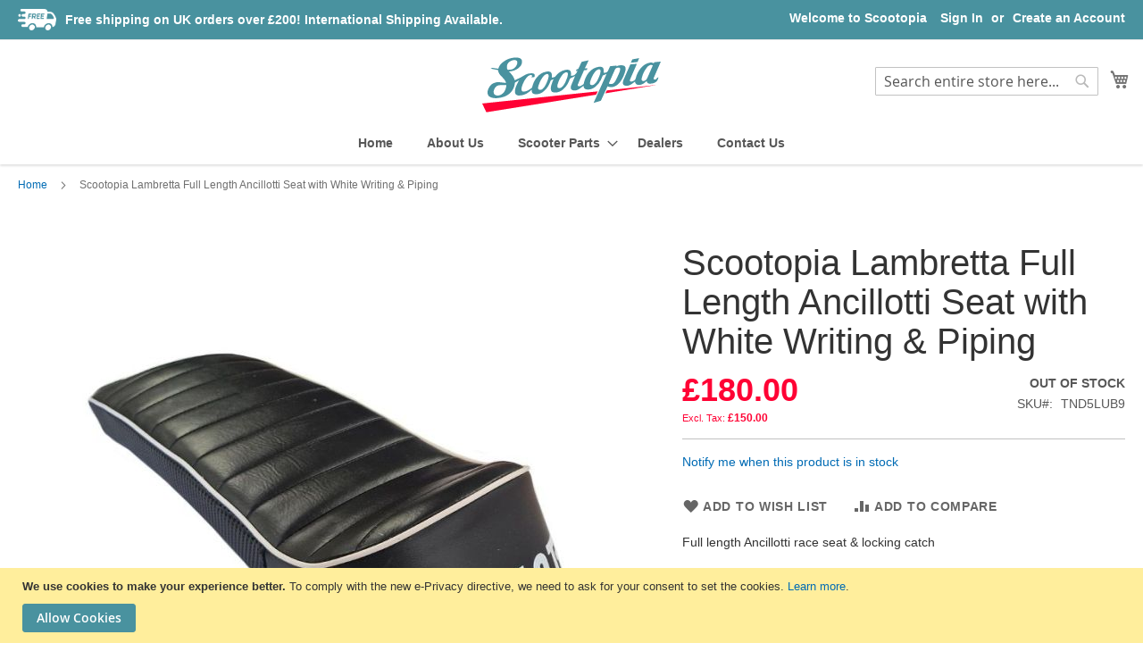

--- FILE ---
content_type: text/html; charset=UTF-8
request_url: https://www.scootopia.com/scootopia-lambretta-full-length-ancillotti-seat-with-white-writing-piping
body_size: 15464
content:
<!doctype html>
<html lang="en">
    <head prefix="og: http://ogp.me/ns# fb: http://ogp.me/ns/fb# product: http://ogp.me/ns/product#">
        <script>
    var LOCALE = 'en\u002DGB';
    var BASE_URL = 'https\u003A\u002F\u002Fwww.scootopia.com\u002F';
    var require = {
        'baseUrl': 'https\u003A\u002F\u002Fwww.scootopia.com\u002Fstatic\u002Fversion1715067475\u002Ffrontend\u002Fscootopia\u002Fscootopia_theme\u002Fen_GB'
    };</script>        <meta charset="utf-8"/>
<meta name="title" content="Scootopia Lambretta Full Length Ancillotti Seat with White Writing &amp; Piping"/>
<meta name="description" content="Scootopia made Lambretta Ancillotti full length seat with locking plate. These seats have a metal base with foam padding, can be used with an air scoop fitted and now have a spring fitted to the locking lever. The Font is White with White Piping along the"/>
<meta name="robots" content="INDEX,FOLLOW"/>
<meta name="viewport" content="width=device-width, initial-scale=1"/>
<meta name="format-detection" content="telephone=no"/>
<title>Scootopia Lambretta Full Length Ancillotti Seat with White Writing &amp; Piping</title>
<link  rel="stylesheet" type="text/css"  media="all" href="https://www.scootopia.com/static/version1715067475/_cache/merged/b7379fee7344856ea6db06fa4a05ef07.min.css" />
<link  rel="stylesheet" type="text/css"  media="screen and (min-width: 768px)" href="https://www.scootopia.com/static/version1715067475/frontend/scootopia/scootopia_theme/en_GB/css/styles-l.min.css" />
<link  rel="stylesheet" type="text/css"  media="print" href="https://www.scootopia.com/static/version1715067475/frontend/scootopia/scootopia_theme/en_GB/css/print.min.css" />
<link  rel="stylesheet" type="text/css"  media="all" href="https://www.scootopia.com/static/version1715067475/frontend/scootopia/scootopia_theme/en_GB/css/styles.min.css" />
<script  type="text/javascript"  src="https://www.scootopia.com/static/version1715067475/_cache/merged/1d9660f48c629eb9b0e698203bc5b962.min.js"></script>
<link rel="preload" as="font" crossorigin="anonymous" href="https://www.scootopia.com/static/version1715067475/frontend/scootopia/scootopia_theme/en_GB/fonts/opensans/light/opensans-300.woff2" />
<link rel="preload" as="font" crossorigin="anonymous" href="https://www.scootopia.com/static/version1715067475/frontend/scootopia/scootopia_theme/en_GB/fonts/opensans/regular/opensans-400.woff2" />
<link rel="preload" as="font" crossorigin="anonymous" href="https://www.scootopia.com/static/version1715067475/frontend/scootopia/scootopia_theme/en_GB/fonts/opensans/semibold/opensans-600.woff2" />
<link rel="preload" as="font" crossorigin="anonymous" href="https://www.scootopia.com/static/version1715067475/frontend/scootopia/scootopia_theme/en_GB/fonts/opensans/bold/opensans-700.woff2" />
<link rel="preload" as="font" crossorigin="anonymous" href="https://www.scootopia.com/static/version1715067475/frontend/scootopia/scootopia_theme/en_GB/fonts/Luma-Icons.woff2" />
<link  rel="icon" type="image/x-icon" href="https://www.scootopia.com/media/favicon/websites/1/Scootopia_Icon.svg" />
<link  rel="shortcut icon" type="image/x-icon" href="https://www.scootopia.com/media/favicon/websites/1/Scootopia_Icon.svg" />
            <script type="text/x-magento-init">
        {
            "*": {
                "Magento_PageCache/js/form-key-provider": {
                    "isPaginationCacheEnabled":
                        0                }
            }
        }
    </script>

<meta property="og:type" content="product" />
<meta property="og:title"
      content="Scootopia&#x20;Lambretta&#x20;Full&#x20;Length&#x20;Ancillotti&#x20;Seat&#x20;with&#x20;White&#x20;Writing&#x20;&amp;&#x20;Piping" />
<meta property="og:image"
      content="https://www.scootopia.com/media/catalog/product/cache/49c1b96489b013ed3155f0da90a253d7/t/n/tnd5lub9_5.jpg" />
<meta property="og:description"
      content="Full&#x20;length&#x20;Ancillotti&#x20;race&#x20;seat&#x20;&amp;&#x20;locking&#x20;catch" />
<meta property="og:url" content="https://www.scootopia.com/scootopia-lambretta-full-length-ancillotti-seat-with-white-writing-piping" />
    <meta property="product:price:amount" content="180"/>
    <meta property="product:price:currency"
      content="GBP"/>
    </head>
    <body data-container="body"
          data-mage-init='{"loaderAjax": {}, "loader": { "icon": "https://www.scootopia.com/static/version1715067475/frontend/scootopia/scootopia_theme/en_GB/images/loader-2.gif"}}'
        id="html-body" itemtype="http://schema.org/Product" itemscope="itemscope" class="catalog-product-view product-scootopia-lambretta-full-length-ancillotti-seat-with-white-writing-piping page-layout-1column">
        
<script type="text/x-magento-init">
    {
        "*": {
            "Magento_PageBuilder/js/widget-initializer": {
                "config": {"[data-content-type=\"slider\"][data-appearance=\"default\"]":{"Magento_PageBuilder\/js\/content-type\/slider\/appearance\/default\/widget":false},"[data-content-type=\"map\"]":{"Magento_PageBuilder\/js\/content-type\/map\/appearance\/default\/widget":false},"[data-content-type=\"row\"]":{"Magento_PageBuilder\/js\/content-type\/row\/appearance\/default\/widget":false},"[data-content-type=\"tabs\"]":{"Magento_PageBuilder\/js\/content-type\/tabs\/appearance\/default\/widget":false},"[data-content-type=\"slide\"]":{"Magento_PageBuilder\/js\/content-type\/slide\/appearance\/default\/widget":{"buttonSelector":".pagebuilder-slide-button","showOverlay":"hover","dataRole":"slide"}},"[data-content-type=\"banner\"]":{"Magento_PageBuilder\/js\/content-type\/banner\/appearance\/default\/widget":{"buttonSelector":".pagebuilder-banner-button","showOverlay":"hover","dataRole":"banner"}},"[data-content-type=\"buttons\"]":{"Magento_PageBuilder\/js\/content-type\/buttons\/appearance\/inline\/widget":false},"[data-content-type=\"products\"][data-appearance=\"carousel\"]":{"Magento_PageBuilder\/js\/content-type\/products\/appearance\/carousel\/widget":false}},
                "breakpoints": {"desktop":{"label":"Desktop","stage":true,"default":true,"class":"desktop-switcher","icon":"Magento_PageBuilder::css\/images\/switcher\/switcher-desktop.svg","conditions":{"min-width":"1024px"},"options":{"products":{"default":{"slidesToShow":"5"}}}},"tablet":{"conditions":{"max-width":"1024px","min-width":"768px"},"options":{"products":{"default":{"slidesToShow":"4"},"continuous":{"slidesToShow":"3"}}}},"mobile":{"label":"Mobile","stage":true,"class":"mobile-switcher","icon":"Magento_PageBuilder::css\/images\/switcher\/switcher-mobile.svg","media":"only screen and (max-width: 768px)","conditions":{"max-width":"768px","min-width":"640px"},"options":{"products":{"default":{"slidesToShow":"3"}}}},"mobile-small":{"conditions":{"max-width":"640px"},"options":{"products":{"default":{"slidesToShow":"2"},"continuous":{"slidesToShow":"1"}}}}}            }
        }
    }
</script>

<div class="cookie-status-message" id="cookie-status">
    The store will not work correctly when cookies are disabled.</div>
<script type="text&#x2F;javascript">document.querySelector("#cookie-status").style.display = "none";</script>
<script type="text/x-magento-init">
    {
        "*": {
            "cookieStatus": {}
        }
    }
</script>

<script type="text/x-magento-init">
    {
        "*": {
            "mage/cookies": {
                "expires": null,
                "path": "\u002F",
                "domain": ".www.scootopia.com",
                "secure": false,
                "lifetime": "3600"
            }
        }
    }
</script>
    <noscript>
        <div class="message global noscript">
            <div class="content">
                <p>
                    <strong>JavaScript seems to be disabled in your browser.</strong>
                    <span>
                        For the best experience on our site, be sure to turn on Javascript in your browser.                    </span>
                </p>
            </div>
        </div>
    </noscript>
    <div role="alertdialog"
         tabindex="-1"
         class="message global cookie"
         id="notice-cookie-block">
        <div role="document" class="content" tabindex="0">
            <p>
                <strong>We use cookies to make your experience better.</strong>
                <span>To comply with the new e-Privacy directive, we need to ask for your consent to set the cookies.                </span>
                <a href="https://www.scootopia.com/privacy-policy-cookie-restriction-mode/">Learn more</a>.            </p>
            <div class="actions">
                <button id="btn-cookie-allow" class="action allow primary">
                    <span>Allow Cookies</span>
                </button>
            </div>
        </div>
    </div>
    <script type="text&#x2F;javascript">    var elemLQvXzv7VArray = document.querySelectorAll('div#notice-cookie-block');
    if(elemLQvXzv7VArray.length !== 'undefined'){
        elemLQvXzv7VArray.forEach(function(element) {
            if (element) {
                element.style.display = 'none';

            }
        });
    }</script>    <script type="text/x-magento-init">
        {
            "#notice-cookie-block": {
                "cookieNotices": {
                    "cookieAllowButtonSelector": "#btn-cookie-allow",
                    "cookieName": "user_allowed_save_cookie",
                    "cookieValue": {"1":1},
                    "cookieLifetime": 31536000,
                    "noCookiesUrl": "https\u003A\u002F\u002Fwww.scootopia.com\u002Fcookie\u002Findex\u002FnoCookies\u002F"
                }
            }
        }
    </script>

<script>
    window.cookiesConfig = window.cookiesConfig || {};
    window.cookiesConfig.secure = false;
</script><script>    require.config({
        map: {
            '*': {
                wysiwygAdapter: 'mage/adminhtml/wysiwyg/tiny_mce/tinymce5Adapter'
            }
        }
    });</script><script>
    require.config({
        paths: {
            googleMaps: 'https\u003A\u002F\u002Fmaps.googleapis.com\u002Fmaps\u002Fapi\u002Fjs\u003Fv\u003D3\u0026key\u003DAIzaSyATZQLCMdnU76z6wzpfR77LHAJKZNth094'
        },
        config: {
            'Magento_PageBuilder/js/utils/map': {
                style: ''
            },
            'Magento_PageBuilder/js/content-type/map/preview': {
                apiKey: 'AIzaSyATZQLCMdnU76z6wzpfR77LHAJKZNth094',
                apiKeyErrorMessage: 'You\u0020must\u0020provide\u0020a\u0020valid\u0020\u003Ca\u0020href\u003D\u0027https\u003A\u002F\u002Fwww.scootopia.com\u002Fadminhtml\u002Fsystem_config\u002Fedit\u002Fsection\u002Fcms\u002F\u0023cms_pagebuilder\u0027\u0020target\u003D\u0027_blank\u0027\u003EGoogle\u0020Maps\u0020API\u0020key\u003C\u002Fa\u003E\u0020to\u0020use\u0020a\u0020map.'
            },
            'Magento_PageBuilder/js/form/element/map': {
                apiKey: 'AIzaSyATZQLCMdnU76z6wzpfR77LHAJKZNth094',
                apiKeyErrorMessage: 'You\u0020must\u0020provide\u0020a\u0020valid\u0020\u003Ca\u0020href\u003D\u0027https\u003A\u002F\u002Fwww.scootopia.com\u002Fadminhtml\u002Fsystem_config\u002Fedit\u002Fsection\u002Fcms\u002F\u0023cms_pagebuilder\u0027\u0020target\u003D\u0027_blank\u0027\u003EGoogle\u0020Maps\u0020API\u0020key\u003C\u002Fa\u003E\u0020to\u0020use\u0020a\u0020map.'
            },
        }
    });
</script>

<script>
    require.config({
        shim: {
            'Magento_PageBuilder/js/utils/map': {
                deps: ['googleMaps']
            }
        }
    });
</script>
<div class="page-wrapper"><header class="page-header"><div class="panel wrapper"><div class="panel header"><a class="action skip contentarea"
   href="#contentarea">
    <span>
        Skip to Content    </span>
</a>
<ul class="header links">    <li class="greet welcome" data-bind="scope: 'customer'">
        <!-- ko if: customer().fullname  -->
        <span class="logged-in"
              data-bind="text: new String('Welcome, %1!').
              replace('%1', customer().fullname)">
        </span>
        <!-- /ko -->
        <!-- ko ifnot: customer().fullname  -->
        <span class="not-logged-in"
              data-bind="text: 'Welcome to Scootopia '"></span>
                <!-- /ko -->
    </li>
        <script type="text/x-magento-init">
        {
            "*": {
                "Magento_Ui/js/core/app": {
                    "components": {
                        "customer": {
                            "component": "Magento_Customer/js/view/customer"
                        }
                    }
                }
            }
        }
    </script>
<li class="link authorization-link" data-label="or">
    <a href="https://www.scootopia.com/customer/account/login/referer/aHR0cHM6Ly93d3cuc2Nvb3RvcGlhLmNvbS9zY29vdG9waWEtbGFtYnJldHRhLWZ1bGwtbGVuZ3RoLWFuY2lsbG90dGktc2VhdC13aXRoLXdoaXRlLXdyaXRpbmctcGlwaW5n/"        >Sign In</a>
</li>
<li><a href="https://www.scootopia.com/customer/account/create/" id="idyC3BckmA" >Create an Account</a></li></ul><div class="widget block block-static-block">
    <div data-content-type="html" data-appearance="default" data-element="main" data-decoded="true"><div style="display: flex; align-items: center;">
<img style="height: 24px; margin-right: 10px" src="https://www.scootopia.com/media/wysiwyg/shipping.png" alt="" /> <span>Free shipping on UK orders over £200! International Shipping Available.</span>
</div></div><!-- @BLOCK@_6 --></div>
</div></div><div class="header content"><span data-action="toggle-nav" class="action nav-toggle"><span>Toggle Nav</span></span>
<a
    class="logo"
    href="https://www.scootopia.com/"
    title="Scootopia&#x20;Logo"
    aria-label="store logo">
    <img src="https://www.scootopia.com/media/logo/stores/1/scootopia_logo.svg"
         title="Scootopia&#x20;Logo"
         alt="Scootopia&#x20;Logo"
            width="200"            height="56"    />
</a>

<div data-block="minicart" class="minicart-wrapper">
    <a class="action showcart" href="https://www.scootopia.com/checkout/cart/"
       data-bind="scope: 'minicart_content'">
        <span class="text">My Cart</span>
        <span class="counter qty empty"
              data-bind="css: { empty: !!getCartParam('summary_count') == false && !isLoading() },
               blockLoader: isLoading">
            <span class="counter-number">
                <!-- ko if: getCartParam('summary_count') -->
                <!-- ko text: getCartParam('summary_count').toLocaleString(window.LOCALE) --><!-- /ko -->
                <!-- /ko -->
            </span>
            <span class="counter-label">
            <!-- ko if: getCartParam('summary_count') -->
                <!-- ko text: getCartParam('summary_count').toLocaleString(window.LOCALE) --><!-- /ko -->
                <!-- ko i18n: 'items' --><!-- /ko -->
            <!-- /ko -->
            </span>
        </span>
    </a>
            <div class="block block-minicart"
             data-role="dropdownDialog"
             data-mage-init='{"dropdownDialog":{
                "appendTo":"[data-block=minicart]",
                "triggerTarget":".showcart",
                "timeout": "2000",
                "closeOnMouseLeave": false,
                "closeOnEscape": true,
                "triggerClass":"active",
                "parentClass":"active",
                "buttons":[]}}'>
            <div id="minicart-content-wrapper" data-bind="scope: 'minicart_content'">
                <!-- ko template: getTemplate() --><!-- /ko -->
            </div>
                    </div>
        <script>window.checkout = {"shoppingCartUrl":"https:\/\/www.scootopia.com\/checkout\/cart\/","checkoutUrl":"https:\/\/www.scootopia.com\/checkout\/","updateItemQtyUrl":"https:\/\/www.scootopia.com\/checkout\/sidebar\/updateItemQty\/","removeItemUrl":"https:\/\/www.scootopia.com\/checkout\/sidebar\/removeItem\/","imageTemplate":"Magento_Catalog\/product\/image_with_borders","baseUrl":"https:\/\/www.scootopia.com\/","minicartMaxItemsVisible":5,"websiteId":"1","maxItemsToDisplay":10,"storeId":"1","storeGroupId":"1","agreementIds":["1"],"customerLoginUrl":"https:\/\/www.scootopia.com\/customer\/account\/login\/referer\/aHR0cHM6Ly93d3cuc2Nvb3RvcGlhLmNvbS9zY29vdG9waWEtbGFtYnJldHRhLWZ1bGwtbGVuZ3RoLWFuY2lsbG90dGktc2VhdC13aXRoLXdoaXRlLXdyaXRpbmctcGlwaW5n\/","isRedirectRequired":false,"autocomplete":"off","captcha":{"user_login":{"isCaseSensitive":false,"imageHeight":50,"imageSrc":"","refreshUrl":"https:\/\/www.scootopia.com\/captcha\/refresh\/","isRequired":false,"timestamp":1768634469}}}</script>    <script type="text/x-magento-init">
    {
        "[data-block='minicart']": {
            "Magento_Ui/js/core/app": {"components":{"minicart_content":{"children":{"subtotal.container":{"children":{"subtotal":{"children":{"subtotal.totals":{"config":{"display_cart_subtotal_incl_tax":0,"display_cart_subtotal_excl_tax":0,"template":"Magento_Tax\/checkout\/minicart\/subtotal\/totals"},"children":{"subtotal.totals.msrp":{"component":"Magento_Msrp\/js\/view\/checkout\/minicart\/subtotal\/totals","config":{"displayArea":"minicart-subtotal-hidden","template":"Magento_Msrp\/checkout\/minicart\/subtotal\/totals"}}},"component":"Magento_Tax\/js\/view\/checkout\/minicart\/subtotal\/totals"}},"component":"uiComponent","config":{"template":"Magento_Checkout\/minicart\/subtotal"}}},"component":"uiComponent","config":{"displayArea":"subtotalContainer"}},"item.renderer":{"component":"Magento_Checkout\/js\/view\/cart-item-renderer","config":{"displayArea":"defaultRenderer","template":"Magento_Checkout\/minicart\/item\/default"},"children":{"item.image":{"component":"Magento_Catalog\/js\/view\/image","config":{"template":"Magento_Catalog\/product\/image","displayArea":"itemImage"}},"checkout.cart.item.price.sidebar":{"component":"uiComponent","config":{"template":"Magento_Checkout\/minicart\/item\/price","displayArea":"priceSidebar"}}}},"extra_info":{"component":"uiComponent","config":{"displayArea":"extraInfo"}},"promotion":{"component":"uiComponent","config":{"displayArea":"promotion"}}},"config":{"itemRenderer":{"default":"defaultRenderer","simple":"defaultRenderer","virtual":"defaultRenderer"},"template":"Magento_Checkout\/minicart\/content"},"component":"Magento_Checkout\/js\/view\/minicart"}},"types":[]}        },
        "*": {
            "Magento_Ui/js/block-loader": "https\u003A\u002F\u002Fwww.scootopia.com\u002Fstatic\u002Fversion1715067475\u002Ffrontend\u002Fscootopia\u002Fscootopia_theme\u002Fen_GB\u002Fimages\u002Floader\u002D1.gif"
        }
    }
    </script>
</div>
<div class="block block-search">
    <div class="block block-title"><strong>Search</strong></div>
    <div class="block block-content">
        <form class="form minisearch" id="search_mini_form"
              action="https://www.scootopia.com/catalogsearch/result/" method="get">
                        <div class="field search">
                <label class="label" for="search" data-role="minisearch-label">
                    <span>Search</span>
                </label>
                <div class="control">
                    <input id="search"
                           data-mage-init='{
                            "quickSearch": {
                                "formSelector": "#search_mini_form",
                                "url": "https://www.scootopia.com/search/ajax/suggest/",
                                "destinationSelector": "#search_autocomplete",
                                "minSearchLength": "3"
                            }
                        }'
                           type="text"
                           name="q"
                           value=""
                           placeholder="Search&#x20;entire&#x20;store&#x20;here..."
                           class="input-text"
                           maxlength="128"
                           role="combobox"
                           aria-haspopup="false"
                           aria-autocomplete="both"
                           autocomplete="off"
                           aria-expanded="false"/>
                    <div id="search_autocomplete" class="search-autocomplete"></div>
                    <div class="nested">
    <a class="action advanced" href="https://www.scootopia.com/catalogsearch/advanced/" data-action="advanced-search">
        Advanced Search    </a>
</div>
                </div>
            </div>
            <div class="actions">
                <button type="submit"
                        title="Search"
                        class="action search"
                        aria-label="Search"
                >
                    <span>Search</span>
                </button>
            </div>
        </form>
    </div>
</div>
<ul class="compare wrapper"><li class="item link compare" data-bind="scope: 'compareProducts'" data-role="compare-products-link">
    <a class="action compare no-display" title="Compare&#x20;Products"
       data-bind="attr: {'href': compareProducts().listUrl}, css: {'no-display': !compareProducts().count}"
    >
        Compare Products        <span class="counter qty" data-bind="text: compareProducts().countCaption"></span>
    </a>
</li>
<script type="text/x-magento-init">
{"[data-role=compare-products-link]": {"Magento_Ui/js/core/app": {"components":{"compareProducts":{"component":"Magento_Catalog\/js\/view\/compare-products"}}}}}
</script>
</ul></div></header>    <div class="sections nav-sections">
                <div class="section-items nav-sections-items"
             data-mage-init='{"tabs":{"openedState":"active"}}'>
                                            <div class="section-item-title nav-sections-item-title"
                     data-role="collapsible">
                    <a class="nav-sections-item-switch"
                       data-toggle="switch" href="#store.menu">
                        Menu                    </a>
                </div>
                <div class="section-item-content nav-sections-item-content"
                     id="store.menu"
                     data-role="content">
                    
<nav class="navigation" data-action="navigation">
    <ul data-mage-init='{"menu":{"responsive":true, "expanded":true, "position":{"my":"left top","at":"left bottom"}}}'>
              
<li class="level0 nav-5 level-top">
    <a class="level-top" href="https://www.scootopia.com"><span>Home</span></a>
</li>

<li id="#about-us" class="level0 nav-5 level-top">
    <a class="level-top" href="https://www.scootopia.com/about-us"><span>About Us</span></a>
</li>
<li  class="level0 nav-1 category-item first last level-top parent"><a href="https://www.scootopia.com/scooter-parts"  class="level-top" ><span>Scooter Parts</span></a><ul class="level0 submenu"><li  class="level1 nav-1-1 category-item first"><a href="https://www.scootopia.com/scooter-parts/badges-trim" ><span>Badges &amp; Trim</span></a></li><li  class="level1 nav-1-2 category-item"><a href="https://www.scootopia.com/scooter-parts/body" ><span>Body</span></a></li><li  class="level1 nav-1-3 category-item"><a href="https://www.scootopia.com/scooter-parts/carburettor" ><span>Carburettor</span></a></li><li  class="level1 nav-1-4 category-item"><a href="https://www.scootopia.com/scooter-parts/cables-controls" ><span>Cables &amp; Controls</span></a></li><li  class="level1 nav-1-5 category-item"><a href="https://www.scootopia.com/scooter-parts/chrome-work" ><span>Chrome Work</span></a></li><li  class="level1 nav-1-6 category-item"><a href="https://www.scootopia.com/scooter-parts/clutch-chain" ><span>Clutch &amp; Chain</span></a></li><li  class="level1 nav-1-7 category-item"><a href="https://www.scootopia.com/scooter-parts/cooling-system" ><span>Cooling System</span></a></li><li  class="level1 nav-1-8 category-item"><a href="https://www.scootopia.com/scooter-parts/crankcase-cylinder" ><span>Crankcase &amp; Cylinder</span></a></li><li  class="level1 nav-1-9 category-item"><a href="https://www.scootopia.com/scooter-parts/crankshaft-piston" ><span>Crankshaft &amp; Piston</span></a></li><li  class="level1 nav-1-10 category-item"><a href="https://www.scootopia.com/scooter-parts/electrical" ><span>Electrical</span></a></li><li  class="level1 nav-1-11 category-item"><a href="https://www.scootopia.com/scooter-parts/fuel-exhaust" ><span>Fuel &amp; Exhaust</span></a></li><li  class="level1 nav-1-12 category-item"><a href="https://www.scootopia.com/scooter-parts/frame-suspension" ><span>Frame &amp; Suspension</span></a></li><li  class="level1 nav-1-13 category-item"><a href="https://www.scootopia.com/scooter-parts/gearbox-kickstart" ><span>Gearbox &amp; Kickstart</span></a></li><li  class="level1 nav-1-14 category-item"><a href="https://www.scootopia.com/scooter-parts/handlebar-fork" ><span>Handlebar &amp; Fork</span></a></li><li  class="level1 nav-1-15 category-item"><a href="https://www.scootopia.com/scooter-parts/d-ld-early-models" ><span>D LD &amp; Early Models</span></a></li><li  class="level1 nav-1-16 category-item"><a href="https://www.scootopia.com/scooter-parts/seats-seat-parts" ><span>Seats &amp; Seat Parts</span></a></li><li  class="level1 nav-1-17 category-item"><a href="https://www.scootopia.com/scooter-parts/wheels-brakes" ><span>Wheels &amp; Brakes</span></a></li><li  class="level1 nav-1-18 category-item"><a href="https://www.scootopia.com/scooter-parts/books-catalogues" ><span>Books &amp; Catalogues</span></a></li><li  class="level1 nav-1-19 category-item"><a href="https://www.scootopia.com/scooter-parts/oils-lubricants-tools" ><span>Oils Lubricants &amp; Tools</span></a></li><li  class="level1 nav-1-20 category-item last"><a href="https://www.scootopia.com/scooter-parts/vespa" ><span>Vespa</span></a></li></ul></li><li id="#contact" class="level0 nav-5 level-top">
    <a class="level-top" href="https://www.scootopia.com/dealers"><span>Dealers</span></a>
</li>
<li id="#contact" class="level0 nav-5 level-top">
    <a class="level-top" href="https://www.scootopia.com/contact"><span>Contact Us</span></a>
</li>
    </ul>
</nav>                </div>
                                            <div class="section-item-title nav-sections-item-title"
                     data-role="collapsible">
                    <a class="nav-sections-item-switch"
                       data-toggle="switch" href="#store.links">
                        Account                    </a>
                </div>
                <div class="section-item-content nav-sections-item-content"
                     id="store.links"
                     data-role="content">
                    <!-- Account links -->                </div>
                                        <div class="nav-actions">
                                </div>
        </div>
    </div>
<div class="breadcrumbs"></div>
<script type="text/x-magento-init">
    {
        ".breadcrumbs": {
            "breadcrumbs": {"categoryUrlSuffix":"","useCategoryPathInUrl":0,"product":"Scootopia Lambretta Full Length Ancillotti Seat with White Writing &amp; Piping"}        }
    }
</script>
<main id="maincontent" class="page-main"><a id="contentarea" tabindex="-1"></a>
<div class="page messages"><div data-placeholder="messages"></div>
<div data-bind="scope: 'messages'">
    <!-- ko if: cookieMessages && cookieMessages.length > 0 -->
    <div aria-atomic="true" role="alert" data-bind="foreach: { data: cookieMessages, as: 'message' }" class="messages">
        <div data-bind="attr: {
            class: 'message-' + message.type + ' ' + message.type + ' message',
            'data-ui-id': 'message-' + message.type
        }">
            <div data-bind="html: $parent.prepareMessageForHtml(message.text)"></div>
        </div>
    </div>
    <!-- /ko -->

    <!-- ko if: messages().messages && messages().messages.length > 0 -->
    <div aria-atomic="true" role="alert" class="messages" data-bind="foreach: {
        data: messages().messages, as: 'message'
    }">
        <div data-bind="attr: {
            class: 'message-' + message.type + ' ' + message.type + ' message',
            'data-ui-id': 'message-' + message.type
        }">
            <div data-bind="html: $parent.prepareMessageForHtml(message.text)"></div>
        </div>
    </div>
    <!-- /ko -->
</div>
<script type="text/x-magento-init">
    {
        "*": {
            "Magento_Ui/js/core/app": {
                "components": {
                        "messages": {
                            "component": "Magento_Theme/js/view/messages"
                        }
                    }
                }
            }
    }
</script>
</div><div class="columns"><div class="column main"><div class="product-info-main"><div class="page-title-wrapper&#x20;product">
    <h1 class="page-title"
                >
        <span class="base" data-ui-id="page-title-wrapper" itemprop="name">Scootopia Lambretta Full Length Ancillotti Seat with White Writing &amp; Piping</span>    </h1>
    </div>
<div class="product-info-price"><div class="price-box price-final_price" data-role="priceBox" data-product-id="137" data-price-box="product-id-137">
    

<span class="price-container price-final_price&#x20;tax&#x20;weee"
         itemprop="offers" itemscope itemtype="http://schema.org/Offer">
        <span  id="price-including-tax-product-price-137"        data-label="Incl.&#x20;Tax"        data-price-amount="180"
        data-price-type="finalPrice"
        class="price-wrapper price-including-tax"
    ><span class="price">£180.00</span></span>
            

    <span id="price-excluding-tax-product-price-137"
          data-label="Excl.&#x20;Tax"
          data-price-amount="149.999999"
          data-price-type="basePrice"
          class="price-wrapper price-excluding-tax">
        <span class="price">£150.00</span></span>
                <meta itemprop="price" content="180" />
        <meta itemprop="priceCurrency" content="GBP" />
    </span>

</div><div class="product-info-stock-sku">
            <div class="stock unavailable" title="Availability">
            <span>Out of stock</span>
        </div>
    
<div class="product attribute sku">
            <strong class="type">SKU</strong>
        <div class="value" itemprop="sku">TND5LUB9</div>
</div>
</div></div>
<div class="product alert stock">
    <a href="https://www.scootopia.com/productalert/add/stock/product_id/137/uenc/aHR0cHM6Ly93d3cuc2Nvb3RvcGlhLmNvbS9zY29vdG9waWEtbGFtYnJldHRhLWZ1bGwtbGVuZ3RoLWFuY2lsbG90dGktc2VhdC13aXRoLXdoaXRlLXdyaXRpbmctcGlwaW5n/"
       title="Notify me when this product is in stock" class="action alert">
        Notify me when this product is in stock    </a>
</div>

<div class="product-add-form">
    <form data-product-sku="TND5LUB9"
          action="https://www.scootopia.com/checkout/cart/add/uenc/aHR0cHM6Ly93d3cuc2Nvb3RvcGlhLmNvbS9zY29vdG9waWEtbGFtYnJldHRhLWZ1bGwtbGVuZ3RoLWFuY2lsbG90dGktc2VhdC13aXRoLXdoaXRlLXdyaXRpbmctcGlwaW5n/product/137/" method="post"
          id="product_addtocart_form">
        <input type="hidden" name="product" value="137" />
        <input type="hidden" name="selected_configurable_option" value="" />
        <input type="hidden" name="related_product" id="related-products-field" value="" />
        <input type="hidden" name="item"  value="137" />
        <input name="form_key" type="hidden" value="Ubxughjt4XMyEajd" />                            <script type="text/x-magento-init">
    {
        "#product_addtocart_form": {
            "Magento_Catalog/js/validate-product": {}
        }
    }
</script>
        
                    </form>
</div>

<script type="text/x-magento-init">
    {
        "[data-role=priceBox][data-price-box=product-id-137]": {
            "priceBox": {
                "priceConfig":  {"productId":"137","priceFormat":{"pattern":"\u00a3%s","precision":2,"requiredPrecision":2,"decimalSymbol":".","groupSymbol":",","groupLength":3,"integerRequired":false},"tierPrices":[]}            }
        }
    }
</script>
<div class="product-social-links"><div class="product-addto-links" data-role="add-to-links">
        <a href="#"
       class="action towishlist"
       data-post='{"action":"https:\/\/www.scootopia.com\/wishlist\/index\/add\/","data":{"product":137,"uenc":"aHR0cHM6Ly93d3cuc2Nvb3RvcGlhLmNvbS9zY29vdG9waWEtbGFtYnJldHRhLWZ1bGwtbGVuZ3RoLWFuY2lsbG90dGktc2VhdC13aXRoLXdoaXRlLXdyaXRpbmctcGlwaW5n"}}'
       data-action="add-to-wishlist"><span>Add to Wish List</span></a>
<script type="text/x-magento-init">
    {
        "body": {
            "addToWishlist": {"productType":"simple"}        }
    }
</script>

<a href="#" data-post='{"action":"https:\/\/www.scootopia.com\/catalog\/product_compare\/add\/","data":{"product":"137","uenc":"aHR0cHM6Ly93d3cuc2Nvb3RvcGlhLmNvbS9zY29vdG9waWEtbGFtYnJldHRhLWZ1bGwtbGVuZ3RoLWFuY2lsbG90dGktc2VhdC13aXRoLXdoaXRlLXdyaXRpbmctcGlwaW5n"}}'
        data-role="add-to-links"
        class="action tocompare"><span>Add to Compare</span></a>

</div>
</div>
<div class="product attribute overview">
        <div class="value" itemprop="description">Full length Ancillotti race seat & locking catch</div>
</div>
</div><div class="product media"><a id="gallery-prev-area" tabindex="-1"></a>
<div class="action-skip-wrapper"><a class="action skip gallery-next-area"
   href="#gallery-next-area">
    <span>
        Skip to the end of the images gallery    </span>
</a>
</div>

<div class="gallery-placeholder _block-content-loading" data-gallery-role="gallery-placeholder">
    <img
        alt="main product photo"
        class="gallery-placeholder__image"
        src="https://www.scootopia.com/media/catalog/product/cache/9274b3978ecb26bd1d6dfe2712bc6cf3/t/n/tnd5lub9_5.jpg"
    />
</div>

<script type="text/x-magento-init">
    {
        "[data-gallery-role=gallery-placeholder]": {
            "mage/gallery/gallery": {
                "mixins":["magnifier/magnify"],
                "magnifierOpts": {"fullscreenzoom":"20","top":"","left":"","width":"","height":"","eventType":"hover","enabled":false,"mode":"outside"},
                "data": [{"thumb":"https:\/\/www.scootopia.com\/media\/catalog\/product\/cache\/06b17303f6bac9b67043a12ff2408f41\/t\/n\/tnd5lub9.jpg","img":"https:\/\/www.scootopia.com\/media\/catalog\/product\/cache\/9274b3978ecb26bd1d6dfe2712bc6cf3\/t\/n\/tnd5lub9.jpg","full":"https:\/\/www.scootopia.com\/media\/catalog\/product\/cache\/ed71c4e472e887234628159d66094ca2\/t\/n\/tnd5lub9.jpg","caption":"Scootopia Lambretta Full Length Ancillotti Seat with White Writing & Piping","position":"1","isMain":false,"type":"image","videoUrl":null},{"thumb":"https:\/\/www.scootopia.com\/media\/catalog\/product\/cache\/06b17303f6bac9b67043a12ff2408f41\/t\/n\/tnd5lub9_1.jpg","img":"https:\/\/www.scootopia.com\/media\/catalog\/product\/cache\/9274b3978ecb26bd1d6dfe2712bc6cf3\/t\/n\/tnd5lub9_1.jpg","full":"https:\/\/www.scootopia.com\/media\/catalog\/product\/cache\/ed71c4e472e887234628159d66094ca2\/t\/n\/tnd5lub9_1.jpg","caption":"Scootopia Lambretta Full Length Ancillotti Seat with White Writing & Piping","position":"2","isMain":false,"type":"image","videoUrl":null},{"thumb":"https:\/\/www.scootopia.com\/media\/catalog\/product\/cache\/06b17303f6bac9b67043a12ff2408f41\/t\/n\/tnd5lub9_2.jpg","img":"https:\/\/www.scootopia.com\/media\/catalog\/product\/cache\/9274b3978ecb26bd1d6dfe2712bc6cf3\/t\/n\/tnd5lub9_2.jpg","full":"https:\/\/www.scootopia.com\/media\/catalog\/product\/cache\/ed71c4e472e887234628159d66094ca2\/t\/n\/tnd5lub9_2.jpg","caption":"Scootopia Lambretta Full Length Ancillotti Seat with White Writing & Piping","position":"3","isMain":false,"type":"image","videoUrl":null},{"thumb":"https:\/\/www.scootopia.com\/media\/catalog\/product\/cache\/06b17303f6bac9b67043a12ff2408f41\/t\/n\/tnd5lub9_3.jpg","img":"https:\/\/www.scootopia.com\/media\/catalog\/product\/cache\/9274b3978ecb26bd1d6dfe2712bc6cf3\/t\/n\/tnd5lub9_3.jpg","full":"https:\/\/www.scootopia.com\/media\/catalog\/product\/cache\/ed71c4e472e887234628159d66094ca2\/t\/n\/tnd5lub9_3.jpg","caption":"Scootopia Lambretta Full Length Ancillotti Seat with White Writing & Piping","position":"4","isMain":false,"type":"image","videoUrl":null},{"thumb":"https:\/\/www.scootopia.com\/media\/catalog\/product\/cache\/06b17303f6bac9b67043a12ff2408f41\/t\/n\/tnd5lub9_4.jpg","img":"https:\/\/www.scootopia.com\/media\/catalog\/product\/cache\/9274b3978ecb26bd1d6dfe2712bc6cf3\/t\/n\/tnd5lub9_4.jpg","full":"https:\/\/www.scootopia.com\/media\/catalog\/product\/cache\/ed71c4e472e887234628159d66094ca2\/t\/n\/tnd5lub9_4.jpg","caption":"Scootopia Lambretta Full Length Ancillotti Seat with White Writing & Piping","position":"5","isMain":false,"type":"image","videoUrl":null},{"thumb":"https:\/\/www.scootopia.com\/media\/catalog\/product\/cache\/06b17303f6bac9b67043a12ff2408f41\/t\/n\/tnd5lub9_5.jpg","img":"https:\/\/www.scootopia.com\/media\/catalog\/product\/cache\/9274b3978ecb26bd1d6dfe2712bc6cf3\/t\/n\/tnd5lub9_5.jpg","full":"https:\/\/www.scootopia.com\/media\/catalog\/product\/cache\/ed71c4e472e887234628159d66094ca2\/t\/n\/tnd5lub9_5.jpg","caption":"Scootopia Lambretta Full Length Ancillotti Seat with White Writing & Piping","position":"6","isMain":true,"type":"image","videoUrl":null},{"thumb":"https:\/\/www.scootopia.com\/media\/catalog\/product\/cache\/06b17303f6bac9b67043a12ff2408f41\/t\/n\/tnd5lub9_1_1.jpg","img":"https:\/\/www.scootopia.com\/media\/catalog\/product\/cache\/9274b3978ecb26bd1d6dfe2712bc6cf3\/t\/n\/tnd5lub9_1_1.jpg","full":"https:\/\/www.scootopia.com\/media\/catalog\/product\/cache\/ed71c4e472e887234628159d66094ca2\/t\/n\/tnd5lub9_1_1.jpg","caption":"Scootopia Lambretta Full Length Ancillotti Seat with White Writing & Piping","position":"7","isMain":false,"type":"image","videoUrl":null},{"thumb":"https:\/\/www.scootopia.com\/media\/catalog\/product\/cache\/06b17303f6bac9b67043a12ff2408f41\/t\/n\/tnd5lub9_2_1.jpg","img":"https:\/\/www.scootopia.com\/media\/catalog\/product\/cache\/9274b3978ecb26bd1d6dfe2712bc6cf3\/t\/n\/tnd5lub9_2_1.jpg","full":"https:\/\/www.scootopia.com\/media\/catalog\/product\/cache\/ed71c4e472e887234628159d66094ca2\/t\/n\/tnd5lub9_2_1.jpg","caption":"Scootopia Lambretta Full Length Ancillotti Seat with White Writing & Piping","position":"8","isMain":false,"type":"image","videoUrl":null},{"thumb":"https:\/\/www.scootopia.com\/media\/catalog\/product\/cache\/06b17303f6bac9b67043a12ff2408f41\/t\/n\/tnd5lub9_3_1.jpg","img":"https:\/\/www.scootopia.com\/media\/catalog\/product\/cache\/9274b3978ecb26bd1d6dfe2712bc6cf3\/t\/n\/tnd5lub9_3_1.jpg","full":"https:\/\/www.scootopia.com\/media\/catalog\/product\/cache\/ed71c4e472e887234628159d66094ca2\/t\/n\/tnd5lub9_3_1.jpg","caption":"Scootopia Lambretta Full Length Ancillotti Seat with White Writing & Piping","position":"9","isMain":false,"type":"image","videoUrl":null},{"thumb":"https:\/\/www.scootopia.com\/media\/catalog\/product\/cache\/06b17303f6bac9b67043a12ff2408f41\/t\/n\/tnd5lub9_4_1.jpg","img":"https:\/\/www.scootopia.com\/media\/catalog\/product\/cache\/9274b3978ecb26bd1d6dfe2712bc6cf3\/t\/n\/tnd5lub9_4_1.jpg","full":"https:\/\/www.scootopia.com\/media\/catalog\/product\/cache\/ed71c4e472e887234628159d66094ca2\/t\/n\/tnd5lub9_4_1.jpg","caption":"Scootopia Lambretta Full Length Ancillotti Seat with White Writing & Piping","position":"10","isMain":false,"type":"image","videoUrl":null}],
                "options": {"nav":"thumbs","loop":true,"keyboard":true,"arrows":true,"allowfullscreen":true,"showCaption":false,"width":700,"thumbwidth":88,"thumbheight":110,"height":700,"transitionduration":500,"transition":"slide","navarrows":true,"navtype":"slides","navdir":"horizontal"},
                "fullscreen": {"nav":"thumbs","loop":true,"navdir":"horizontal","navarrows":false,"navtype":"slides","arrows":true,"showCaption":false,"transitionduration":500,"transition":"slide"},
                 "breakpoints": {"mobile":{"conditions":{"max-width":"768px"},"options":{"options":{"nav":"dots"}}}}            }
        }
    }
</script>
<script type="text/x-magento-init">
    {
        "[data-gallery-role=gallery-placeholder]": {
            "Magento_ProductVideo/js/fotorama-add-video-events": {
                "videoData": [{"mediaType":"image","videoUrl":null,"isBase":false},{"mediaType":"image","videoUrl":null,"isBase":false},{"mediaType":"image","videoUrl":null,"isBase":false},{"mediaType":"image","videoUrl":null,"isBase":false},{"mediaType":"image","videoUrl":null,"isBase":false},{"mediaType":"image","videoUrl":null,"isBase":true},{"mediaType":"image","videoUrl":null,"isBase":false},{"mediaType":"image","videoUrl":null,"isBase":false},{"mediaType":"image","videoUrl":null,"isBase":false},{"mediaType":"image","videoUrl":null,"isBase":false}],
                "videoSettings": [{"playIfBase":"0","showRelated":"0","videoAutoRestart":"0"}],
                "optionsVideoData": []            }
        }
    }
</script>
<div class="action-skip-wrapper"><a class="action skip gallery-prev-area"
   href="#gallery-prev-area">
    <span>
        Skip to the beginning of the images gallery    </span>
</a>
</div><a id="gallery-next-area" tabindex="-1"></a>
</div>    <div class="product info detailed">
                <div class="product data items" data-mage-init='{"tabs":{"openedState":"active"}}'>
                                                                        <div class="data item title active"
                     data-role="collapsible" id="tab-label-description">
                    <a class="data switch"
                       tabindex="-1"
                       data-toggle="trigger"
                       href="#description"
                       id="tab-label-description-title">
                        Details                    </a>
                </div>
                <div class="data item content"
                     aria-labelledby="tab-label-description-title"
                     id="description" data-role="content">
                    
<div class="product attribute description">
        <div class="value" ><p>Scootopia made Lambretta Ancillotti full length seat with locking plate. These seats have a metal base with foam padding, can be used with an air scoop fitted and now have a spring fitted to the locking lever. The Font is White with White Piping along the top edge. The Seal also comes with a waffle style material that runs along either side and the front of the Seat.</p></div>
</div>
                </div>
                                                    </div>
    </div>
<input name="form_key" type="hidden" value="Ubxughjt4XMyEajd" /><div id="authenticationPopup" data-bind="scope:'authenticationPopup', style: {display: 'none'}">
        <script>window.authenticationPopup = {"autocomplete":"off","customerRegisterUrl":"https:\/\/www.scootopia.com\/customer\/account\/create\/","customerForgotPasswordUrl":"https:\/\/www.scootopia.com\/customer\/account\/forgotpassword\/","baseUrl":"https:\/\/www.scootopia.com\/","customerLoginUrl":"https:\/\/www.scootopia.com\/customer\/ajax\/login\/"}</script>    <!-- ko template: getTemplate() --><!-- /ko -->
        <script type="text/x-magento-init">
        {
            "#authenticationPopup": {
                "Magento_Ui/js/core/app": {"components":{"authenticationPopup":{"component":"Magento_Customer\/js\/view\/authentication-popup","children":{"messages":{"component":"Magento_Ui\/js\/view\/messages","displayArea":"messages"},"captcha":{"component":"Magento_Captcha\/js\/view\/checkout\/loginCaptcha","displayArea":"additional-login-form-fields","formId":"user_login","configSource":"checkout"},"recaptcha":{"component":"Magento_ReCaptchaFrontendUi\/js\/reCaptcha","displayArea":"additional-login-form-fields","reCaptchaId":"recaptcha-popup-login","settings":{"rendering":{"sitekey":"6LdtVH0kAAAAAPAyuP2AU0YQVv2M8oql0paFM5wR","badge":"inline","size":"invisible","theme":"light","hl":""},"invisible":true}}}}}}            },
            "*": {
                "Magento_Ui/js/block-loader": "https\u003A\u002F\u002Fwww.scootopia.com\u002Fstatic\u002Fversion1715067475\u002Ffrontend\u002Fscootopia\u002Fscootopia_theme\u002Fen_GB\u002Fimages\u002Floader\u002D1.gif"
                            }
        }
    </script>
</div>
<script type="text/x-magento-init">
    {
        "*": {
            "Magento_Customer/js/section-config": {
                "sections": {"stores\/store\/switch":["*"],"stores\/store\/switchrequest":["*"],"directory\/currency\/switch":["*"],"*":["messages"],"customer\/account\/logout":["*","recently_viewed_product","recently_compared_product","persistent"],"customer\/account\/loginpost":["*"],"customer\/account\/createpost":["*"],"customer\/account\/editpost":["*"],"customer\/ajax\/login":["checkout-data","cart","captcha"],"catalog\/product_compare\/add":["compare-products"],"catalog\/product_compare\/remove":["compare-products"],"catalog\/product_compare\/clear":["compare-products"],"sales\/guest\/reorder":["cart"],"sales\/order\/reorder":["cart"],"checkout\/cart\/add":["cart","directory-data"],"checkout\/cart\/delete":["cart"],"checkout\/cart\/updatepost":["cart"],"checkout\/cart\/updateitemoptions":["cart"],"checkout\/cart\/couponpost":["cart"],"checkout\/cart\/estimatepost":["cart"],"checkout\/cart\/estimateupdatepost":["cart"],"checkout\/onepage\/saveorder":["cart","checkout-data","last-ordered-items"],"checkout\/sidebar\/removeitem":["cart"],"checkout\/sidebar\/updateitemqty":["cart"],"rest\/*\/v1\/carts\/*\/payment-information":["cart","last-ordered-items","captcha","instant-purchase"],"rest\/*\/v1\/guest-carts\/*\/payment-information":["cart","captcha"],"rest\/*\/v1\/guest-carts\/*\/selected-payment-method":["cart","checkout-data"],"rest\/*\/v1\/carts\/*\/selected-payment-method":["cart","checkout-data","instant-purchase"],"customer\/address\/*":["instant-purchase"],"customer\/account\/*":["instant-purchase"],"vault\/cards\/deleteaction":["instant-purchase"],"multishipping\/checkout\/overviewpost":["cart"],"paypal\/express\/placeorder":["cart","checkout-data"],"paypal\/payflowexpress\/placeorder":["cart","checkout-data"],"paypal\/express\/onauthorization":["cart","checkout-data"],"persistent\/index\/unsetcookie":["persistent"],"review\/product\/post":["review"],"wishlist\/index\/add":["wishlist"],"wishlist\/index\/remove":["wishlist"],"wishlist\/index\/updateitemoptions":["wishlist"],"wishlist\/index\/update":["wishlist"],"wishlist\/index\/cart":["wishlist","cart"],"wishlist\/index\/fromcart":["wishlist","cart"],"wishlist\/index\/allcart":["wishlist","cart"],"wishlist\/shared\/allcart":["wishlist","cart"],"wishlist\/shared\/cart":["cart"],"ammostviewed\/cart\/add":["cart","messages"],"cybersource\/index\/loadinfo":["cart","checkout-data"],"cybersource\/index\/loadsilentdata":["cart","checkout-data"],"braintree\/paypal\/placeorder":["cart","checkout-data"],"braintree\/googlepay\/placeorder":["cart","checkout-data"]},
                "clientSideSections": ["checkout-data","cart-data"],
                "baseUrls": ["https:\/\/www.scootopia.com\/"],
                "sectionNames": ["messages","customer","compare-products","last-ordered-items","cart","directory-data","captcha","instant-purchase","loggedAsCustomer","persistent","review","wishlist","recently_viewed_product","recently_compared_product","product_data_storage","paypal-billing-agreement"]            }
        }
    }
</script>
<script type="text/x-magento-init">
    {
        "*": {
            "Magento_Customer/js/customer-data": {
                "sectionLoadUrl": "https\u003A\u002F\u002Fwww.scootopia.com\u002Fcustomer\u002Fsection\u002Fload\u002F",
                "expirableSectionLifetime": 60,
                "expirableSectionNames": ["cart","persistent"],
                "cookieLifeTime": "3600",
                "updateSessionUrl": "https\u003A\u002F\u002Fwww.scootopia.com\u002Fcustomer\u002Faccount\u002FupdateSession\u002F"
            }
        }
    }
</script>
<script type="text/x-magento-init">
    {
        "*": {
            "Magento_Customer/js/invalidation-processor": {
                "invalidationRules": {
                    "website-rule": {
                        "Magento_Customer/js/invalidation-rules/website-rule": {
                            "scopeConfig": {
                                "websiteId": "1"
                            }
                        }
                    }
                }
            }
        }
    }
</script>
<script type="text/x-magento-init">
    {
        "body": {
            "pageCache": {"url":"https:\/\/www.scootopia.com\/page_cache\/block\/render\/id\/137\/","handles":["default","catalog_product_view","catalog_product_view_type_simple","catalog_product_view_id_137","catalog_product_view_sku_TND5LUB9"],"originalRequest":{"route":"catalog","controller":"product","action":"view","uri":"\/scootopia-lambretta-full-length-ancillotti-seat-with-white-writing-piping"},"versionCookieName":"private_content_version"}        }
    }
</script>
<script type="text/x-magento-init">
    {
        "body": {
            "requireCookie": {"noCookieUrl":"https:\/\/www.scootopia.com\/cookie\/index\/noCookies\/","triggers":[".action.towishlist"],"isRedirectCmsPage":true}        }
    }
</script>
<script type="text/x-magento-init">
    {
        "*": {
                "Magento_Catalog/js/product/view/provider": {
                    "data": {"items":{"137":{"add_to_cart_button":{"post_data":"{\"action\":\"https:\\\/\\\/www.scootopia.com\\\/checkout\\\/cart\\\/add\\\/uenc\\\/%25uenc%25\\\/product\\\/137\\\/\",\"data\":{\"product\":\"137\",\"uenc\":\"%uenc%\"}}","url":"https:\/\/www.scootopia.com\/checkout\/cart\/add\/uenc\/%25uenc%25\/product\/137\/","required_options":false},"add_to_compare_button":{"post_data":null,"url":"{\"action\":\"https:\\\/\\\/www.scootopia.com\\\/catalog\\\/product_compare\\\/add\\\/\",\"data\":{\"product\":\"137\",\"uenc\":\"aHR0cHM6Ly93d3cuc2Nvb3RvcGlhLmNvbS9zY29vdG9waWEtbGFtYnJldHRhLWZ1bGwtbGVuZ3RoLWFuY2lsbG90dGktc2VhdC13aXRoLXdoaXRlLXdyaXRpbmctcGlwaW5n\"}}","required_options":null},"price_info":{"final_price":180,"max_price":180,"max_regular_price":180,"minimal_regular_price":180,"special_price":null,"minimal_price":180,"regular_price":180,"formatted_prices":{"final_price":"<span class=\"price\">\u00a3180.00<\/span>","max_price":"<span class=\"price\">\u00a3180.00<\/span>","minimal_price":"<span class=\"price\">\u00a3180.00<\/span>","max_regular_price":"<span class=\"price\">\u00a3180.00<\/span>","minimal_regular_price":null,"special_price":null,"regular_price":"<span class=\"price\">\u00a3180.00<\/span>"},"extension_attributes":{"msrp":{"msrp_price":"<span class=\"price\">\u00a30.00<\/span>","is_applicable":"","is_shown_price_on_gesture":"","msrp_message":"","explanation_message":"Our price is lower than the manufacturer&#039;s &quot;minimum advertised price.&quot; As a result, we cannot show you the price in catalog or the product page. <br><br> You have no obligation to purchase the product once you know the price. You can simply remove the item from your cart."},"tax_adjustments":{"final_price":149.999999,"max_price":149.999999,"max_regular_price":149.999999,"minimal_regular_price":149.999999,"special_price":149.999999,"minimal_price":149.999999,"regular_price":149.999999,"formatted_prices":{"final_price":"<span class=\"price\">\u00a3150.00<\/span>","max_price":"<span class=\"price\">\u00a3150.00<\/span>","minimal_price":"<span class=\"price\">\u00a3150.00<\/span>","max_regular_price":"<span class=\"price\">\u00a3150.00<\/span>","minimal_regular_price":null,"special_price":"<span class=\"price\">\u00a3150.00<\/span>","regular_price":"<span class=\"price\">\u00a3150.00<\/span>"}},"weee_attributes":[],"weee_adjustment":"<span class=\"price\">\u00a3180.00<\/span>"}},"images":[{"url":"https:\/\/www.scootopia.com\/media\/catalog\/product\/cache\/53258052d47e15a984463546674608ff\/t\/n\/tnd5lub9_5.jpg","code":"recently_viewed_products_grid_content_widget","height":300,"width":240,"label":"Scootopia Lambretta Full Length Ancillotti Seat with White Writing & Piping","resized_width":240,"resized_height":300},{"url":"https:\/\/www.scootopia.com\/media\/catalog\/product\/cache\/765f4f31f6309fbc49633ed8e729bd3d\/t\/n\/tnd5lub9_5.jpg","code":"recently_viewed_products_list_content_widget","height":340,"width":270,"label":"Scootopia Lambretta Full Length Ancillotti Seat with White Writing & Piping","resized_width":270,"resized_height":340},{"url":"https:\/\/www.scootopia.com\/media\/catalog\/product\/cache\/a5d73a22a6b149ae1d54bd8a509c6fee\/t\/n\/tnd5lub9_5.jpg","code":"recently_viewed_products_images_names_widget","height":90,"width":75,"label":"Scootopia Lambretta Full Length Ancillotti Seat with White Writing & Piping","resized_width":75,"resized_height":90},{"url":"https:\/\/www.scootopia.com\/media\/catalog\/product\/cache\/53258052d47e15a984463546674608ff\/t\/n\/tnd5lub9_5.jpg","code":"recently_compared_products_grid_content_widget","height":300,"width":240,"label":"Scootopia Lambretta Full Length Ancillotti Seat with White Writing & Piping","resized_width":240,"resized_height":300},{"url":"https:\/\/www.scootopia.com\/media\/catalog\/product\/cache\/765f4f31f6309fbc49633ed8e729bd3d\/t\/n\/tnd5lub9_5.jpg","code":"recently_compared_products_list_content_widget","height":340,"width":270,"label":"Scootopia Lambretta Full Length Ancillotti Seat with White Writing & Piping","resized_width":270,"resized_height":340},{"url":"https:\/\/www.scootopia.com\/media\/catalog\/product\/cache\/a5d73a22a6b149ae1d54bd8a509c6fee\/t\/n\/tnd5lub9_5.jpg","code":"recently_compared_products_images_names_widget","height":90,"width":75,"label":"Scootopia Lambretta Full Length Ancillotti Seat with White Writing & Piping","resized_width":75,"resized_height":90}],"url":"https:\/\/www.scootopia.com\/scootopia-lambretta-full-length-ancillotti-seat-with-white-writing-piping","id":137,"name":"Scootopia Lambretta Full Length Ancillotti Seat with White Writing & Piping","type":"simple","is_salable":"","store_id":1,"currency_code":"GBP","extension_attributes":{"review_html":"","wishlist_button":{"post_data":null,"url":"{\"action\":\"https:\\\/\\\/www.scootopia.com\\\/wishlist\\\/index\\\/add\\\/\",\"data\":{\"product\":137,\"uenc\":\"aHR0cHM6Ly93d3cuc2Nvb3RvcGlhLmNvbS9zY29vdG9waWEtbGFtYnJldHRhLWZ1bGwtbGVuZ3RoLWFuY2lsbG90dGktc2VhdC13aXRoLXdoaXRlLXdyaXRpbmctcGlwaW5n\"}}","required_options":null}},"is_available":false}},"store":"1","currency":"GBP","productCurrentScope":"website"}            }
        }
    }
</script>




    
    <div class="block widget amrelated-grid-wrapper block-products-list grid"
         id="amrelated-block-3">
                    <div class="block-title">
                <strong>Who Viewed This Also Viewed</strong>
            </div>
                <div class="block-content">
            <div class="products-grid grid">
                <ol class="product-items widget-product-grid" >
                                                                <li class="product-item">

                        <div class="product-item-info">
                            <a href="https://www.scootopia.com/scootopia-lambretta-li-sx-tv-clutch-rod" class="product-item-photo">
                                <img src="https&#x3A;&#x2F;&#x2F;www.scootopia.com&#x2F;media&#x2F;catalog&#x2F;product&#x2F;cache&#x2F;53258052d47e15a984463546674608ff&#x2F;t&#x2F;n&#x2F;tn3eg4px_1.jpg"
                                     alt="Scootopia Lambretta LI, SX, TV Clutch Rod"/>
                            </a>
                            <div class="product-item-details">
                                <strong class="product-item-name">
                                    <a title="Scootopia Lambretta LI, SX, TV Clutch Rod"
                                       href="https://www.scootopia.com/scootopia-lambretta-li-sx-tv-clutch-rod"
                                       class="product-item-link">
                                        Scootopia Lambretta LI, SX, TV Clutch Rod                                    </a>
                                </strong>
                                                                                                                                    <div class="price-box price-final_price" data-role="priceBox" data-product-id="817" data-price-box="product-id-817">
    

<span class="price-container price-final_price&#x20;tax&#x20;weee"
        >
        <span  id="price-including-tax-product-price-817"        data-label="Incl.&#x20;Tax"        data-price-amount="6"
        data-price-type="finalPrice"
        class="price-wrapper price-including-tax"
    ><span class="price">£6.00</span></span>
            

    <span id="price-excluding-tax-product-price-817"
          data-label="Excl.&#x20;Tax"
          data-price-amount="4.999999"
          data-price-type="basePrice"
          class="price-wrapper price-excluding-tax">
        <span class="price">£5.00</span></span>
        </span>

</div>                                                                                                    <div class="product-item-actions">
                                                                                    <div class="actions-primary">
                                                                                                                                                        <button class="action tocart primary"
                                                            data-post='{"action":"https:\/\/www.scootopia.com\/checkout\/cart\/add\/uenc\/aHR0cHM6Ly93d3cuc2Nvb3RvcGlhLmNvbS9zY29vdG9waWEtbGFtYnJldHRhLWZ1bGwtbGVuZ3RoLWFuY2lsbG90dGktc2VhdC13aXRoLXdoaXRlLXdyaXRpbmctcGlwaW5n\/product\/817\/","data":{"product":"817","uenc":"aHR0cHM6Ly93d3cuc2Nvb3RvcGlhLmNvbS9zY29vdG9waWEtbGFtYnJldHRhLWZ1bGwtbGVuZ3RoLWFuY2lsbG90dGktc2VhdC13aXRoLXdoaXRlLXdyaXRpbmctcGlwaW5n"}}'
                                                            data-amrelated-button="tocart"
                                                            type="button"
                                                            title="Add to Cart">
                                                        Add to Cart                                                    </button>
                                                                                            </div>
                                                                                                                            <div class="actions-secondary" data-role="add-to-links">
                                                                                                    <a href="#"
                                                       data-post='{"action":"https:\/\/www.scootopia.com\/wishlist\/index\/add\/","data":{"product":817,"uenc":"aHR0cHM6Ly93d3cuc2Nvb3RvcGlhLmNvbS9zY29vdG9waWEtbGFtYnJldHRhLWZ1bGwtbGVuZ3RoLWFuY2lsbG90dGktc2VhdC13aXRoLXdoaXRlLXdyaXRpbmctcGlwaW5n"}}'
                                                       class="action towishlist"
                                                       data-action="add-to-wishlist"
                                                       title="Add to Wish List">
                                                        <span>Add to Wish List</span>
                                                    </a>
                                                                                                                                                                                                        <a href="#" class="action tocompare"
                                                       data-post='{"action":"https:\/\/www.scootopia.com\/catalog\/product_compare\/add\/","data":{"product":"817","uenc":"aHR0cHM6Ly93d3cuc2Nvb3RvcGlhLmNvbS9zY29vdG9waWEtbGFtYnJldHRhLWZ1bGwtbGVuZ3RoLWFuY2lsbG90dGktc2VhdC13aXRoLXdoaXRlLXdyaXRpbmctcGlwaW5n"}}'
                                                       title="Add to Compare">
                                                        <span>Add to Compare</span>
                                                    </a>
                                                                                            </div>
                                                                            </div>
                                                            </div>
                        </div>
                                                                    </li><li class="product-item">

                        <div class="product-item-info">
                            <a href="https://www.scootopia.com/scootopia-lambretta-sx-dl-gp-plastic-badge-plug" class="product-item-photo">
                                <img src="https&#x3A;&#x2F;&#x2F;www.scootopia.com&#x2F;media&#x2F;catalog&#x2F;product&#x2F;cache&#x2F;53258052d47e15a984463546674608ff&#x2F;t&#x2F;n&#x2F;tnso8561_1.jpg"
                                     alt="Scootopia Lambretta SX, DL &amp; GP Plastic Badge Plug"/>
                            </a>
                            <div class="product-item-details">
                                <strong class="product-item-name">
                                    <a title="Scootopia Lambretta SX, DL &amp; GP Plastic Badge Plug"
                                       href="https://www.scootopia.com/scootopia-lambretta-sx-dl-gp-plastic-badge-plug"
                                       class="product-item-link">
                                        Scootopia Lambretta SX, DL &amp; GP Plastic Badge Plug                                    </a>
                                </strong>
                                                                                                                                    <div class="price-box price-final_price" data-role="priceBox" data-product-id="1106" data-price-box="product-id-1106">
    

<span class="price-container price-final_price&#x20;tax&#x20;weee"
        >
        <span  id="price-including-tax-product-price-1106"        data-label="Incl.&#x20;Tax"        data-price-amount="0.5"
        data-price-type="finalPrice"
        class="price-wrapper price-including-tax"
    ><span class="price">£0.50</span></span>
            

    <span id="price-excluding-tax-product-price-1106"
          data-label="Excl.&#x20;Tax"
          data-price-amount="0.41666566666667"
          data-price-type="basePrice"
          class="price-wrapper price-excluding-tax">
        <span class="price">£0.42</span></span>
        </span>

</div>                                                                                                    <div class="product-item-actions">
                                                                                    <div class="actions-primary">
                                                                                                                                                        <button class="action tocart primary"
                                                            data-post='{"action":"https:\/\/www.scootopia.com\/checkout\/cart\/add\/uenc\/aHR0cHM6Ly93d3cuc2Nvb3RvcGlhLmNvbS9zY29vdG9waWEtbGFtYnJldHRhLWZ1bGwtbGVuZ3RoLWFuY2lsbG90dGktc2VhdC13aXRoLXdoaXRlLXdyaXRpbmctcGlwaW5n\/product\/1106\/","data":{"product":"1106","uenc":"aHR0cHM6Ly93d3cuc2Nvb3RvcGlhLmNvbS9zY29vdG9waWEtbGFtYnJldHRhLWZ1bGwtbGVuZ3RoLWFuY2lsbG90dGktc2VhdC13aXRoLXdoaXRlLXdyaXRpbmctcGlwaW5n"}}'
                                                            data-amrelated-button="tocart"
                                                            type="button"
                                                            title="Add to Cart">
                                                        Add to Cart                                                    </button>
                                                                                            </div>
                                                                                                                            <div class="actions-secondary" data-role="add-to-links">
                                                                                                    <a href="#"
                                                       data-post='{"action":"https:\/\/www.scootopia.com\/wishlist\/index\/add\/","data":{"product":1106,"uenc":"aHR0cHM6Ly93d3cuc2Nvb3RvcGlhLmNvbS9zY29vdG9waWEtbGFtYnJldHRhLWZ1bGwtbGVuZ3RoLWFuY2lsbG90dGktc2VhdC13aXRoLXdoaXRlLXdyaXRpbmctcGlwaW5n"}}'
                                                       class="action towishlist"
                                                       data-action="add-to-wishlist"
                                                       title="Add to Wish List">
                                                        <span>Add to Wish List</span>
                                                    </a>
                                                                                                                                                                                                        <a href="#" class="action tocompare"
                                                       data-post='{"action":"https:\/\/www.scootopia.com\/catalog\/product_compare\/add\/","data":{"product":"1106","uenc":"aHR0cHM6Ly93d3cuc2Nvb3RvcGlhLmNvbS9zY29vdG9waWEtbGFtYnJldHRhLWZ1bGwtbGVuZ3RoLWFuY2lsbG90dGktc2VhdC13aXRoLXdoaXRlLXdyaXRpbmctcGlwaW5n"}}'
                                                       title="Add to Compare">
                                                        <span>Add to Compare</span>
                                                    </a>
                                                                                            </div>
                                                                            </div>
                                                            </div>
                        </div>
                                                                    </li><li class="product-item">

                        <div class="product-item-info">
                            <a href="https://www.scootopia.com/scootopia-lambretta-li-sx-tv-dl-gp-full-circlip-set-kit" class="product-item-photo">
                                <img src="https&#x3A;&#x2F;&#x2F;www.scootopia.com&#x2F;media&#x2F;catalog&#x2F;product&#x2F;cache&#x2F;53258052d47e15a984463546674608ff&#x2F;t&#x2F;n&#x2F;tnok4da3_1.jpg"
                                     alt="Scootopia Lambretta LI, SX, TV, DL &amp; GP Full Circlip Set Kit."/>
                            </a>
                            <div class="product-item-details">
                                <strong class="product-item-name">
                                    <a title="Scootopia Lambretta LI, SX, TV, DL &amp; GP Full Circlip Set Kit."
                                       href="https://www.scootopia.com/scootopia-lambretta-li-sx-tv-dl-gp-full-circlip-set-kit"
                                       class="product-item-link">
                                        Scootopia Lambretta LI, SX, TV, DL &amp; GP Full Circlip Set Kit.                                    </a>
                                </strong>
                                                                                                                                    <div class="price-box price-final_price" data-role="priceBox" data-product-id="696" data-price-box="product-id-696">
    

<span class="price-container price-final_price&#x20;tax&#x20;weee"
        >
        <span  id="price-including-tax-product-price-696"        data-label="Incl.&#x20;Tax"        data-price-amount="15"
        data-price-type="finalPrice"
        class="price-wrapper price-including-tax"
    ><span class="price">£15.00</span></span>
            

    <span id="price-excluding-tax-product-price-696"
          data-label="Excl.&#x20;Tax"
          data-price-amount="12.499999"
          data-price-type="basePrice"
          class="price-wrapper price-excluding-tax">
        <span class="price">£12.50</span></span>
        </span>

</div>                                                                                                    <div class="product-item-actions">
                                                                                    <div class="actions-primary">
                                                                                                                                                        <button class="action tocart primary"
                                                            data-post='{"action":"https:\/\/www.scootopia.com\/checkout\/cart\/add\/uenc\/aHR0cHM6Ly93d3cuc2Nvb3RvcGlhLmNvbS9zY29vdG9waWEtbGFtYnJldHRhLWZ1bGwtbGVuZ3RoLWFuY2lsbG90dGktc2VhdC13aXRoLXdoaXRlLXdyaXRpbmctcGlwaW5n\/product\/696\/","data":{"product":"696","uenc":"aHR0cHM6Ly93d3cuc2Nvb3RvcGlhLmNvbS9zY29vdG9waWEtbGFtYnJldHRhLWZ1bGwtbGVuZ3RoLWFuY2lsbG90dGktc2VhdC13aXRoLXdoaXRlLXdyaXRpbmctcGlwaW5n"}}'
                                                            data-amrelated-button="tocart"
                                                            type="button"
                                                            title="Add to Cart">
                                                        Add to Cart                                                    </button>
                                                                                            </div>
                                                                                                                            <div class="actions-secondary" data-role="add-to-links">
                                                                                                    <a href="#"
                                                       data-post='{"action":"https:\/\/www.scootopia.com\/wishlist\/index\/add\/","data":{"product":696,"uenc":"aHR0cHM6Ly93d3cuc2Nvb3RvcGlhLmNvbS9zY29vdG9waWEtbGFtYnJldHRhLWZ1bGwtbGVuZ3RoLWFuY2lsbG90dGktc2VhdC13aXRoLXdoaXRlLXdyaXRpbmctcGlwaW5n"}}'
                                                       class="action towishlist"
                                                       data-action="add-to-wishlist"
                                                       title="Add to Wish List">
                                                        <span>Add to Wish List</span>
                                                    </a>
                                                                                                                                                                                                        <a href="#" class="action tocompare"
                                                       data-post='{"action":"https:\/\/www.scootopia.com\/catalog\/product_compare\/add\/","data":{"product":"696","uenc":"aHR0cHM6Ly93d3cuc2Nvb3RvcGlhLmNvbS9zY29vdG9waWEtbGFtYnJldHRhLWZ1bGwtbGVuZ3RoLWFuY2lsbG90dGktc2VhdC13aXRoLXdoaXRlLXdyaXRpbmctcGlwaW5n"}}'
                                                       title="Add to Compare">
                                                        <span>Add to Compare</span>
                                                    </a>
                                                                                            </div>
                                                                            </div>
                                                            </div>
                        </div>
                                                                    </li><li class="product-item">

                        <div class="product-item-info">
                            <a href="https://www.scootopia.com/scootopia-lambretta-li-sx-tv-dl-gp-grey-12-volt-loom" class="product-item-photo">
                                <img src="https&#x3A;&#x2F;&#x2F;www.scootopia.com&#x2F;media&#x2F;catalog&#x2F;product&#x2F;cache&#x2F;53258052d47e15a984463546674608ff&#x2F;t&#x2F;n&#x2F;tn18uekh_1.jpg"
                                     alt="Scootopia Lambretta LI, SX, TV, DL &amp; GP Grey 12 Volt Loom"/>
                            </a>
                            <div class="product-item-details">
                                <strong class="product-item-name">
                                    <a title="Scootopia Lambretta LI, SX, TV, DL &amp; GP Grey 12 Volt Loom"
                                       href="https://www.scootopia.com/scootopia-lambretta-li-sx-tv-dl-gp-grey-12-volt-loom"
                                       class="product-item-link">
                                        Scootopia Lambretta LI, SX, TV, DL &amp; GP Grey 12 Volt Loom                                    </a>
                                </strong>
                                                                                                                                    <div class="price-box price-final_price" data-role="priceBox" data-product-id="514" data-price-box="product-id-514">
    

<span class="price-container price-final_price&#x20;tax&#x20;weee"
        >
        <span  id="price-including-tax-product-price-514"        data-label="Incl.&#x20;Tax"        data-price-amount="15"
        data-price-type="finalPrice"
        class="price-wrapper price-including-tax"
    ><span class="price">£15.00</span></span>
            

    <span id="price-excluding-tax-product-price-514"
          data-label="Excl.&#x20;Tax"
          data-price-amount="12.499999"
          data-price-type="basePrice"
          class="price-wrapper price-excluding-tax">
        <span class="price">£12.50</span></span>
        </span>

</div>                                                                                                    <div class="product-item-actions">
                                                                                    <div class="actions-primary">
                                                                                                                                                        <button class="action tocart primary"
                                                            data-post='{"action":"https:\/\/www.scootopia.com\/checkout\/cart\/add\/uenc\/aHR0cHM6Ly93d3cuc2Nvb3RvcGlhLmNvbS9zY29vdG9waWEtbGFtYnJldHRhLWZ1bGwtbGVuZ3RoLWFuY2lsbG90dGktc2VhdC13aXRoLXdoaXRlLXdyaXRpbmctcGlwaW5n\/product\/514\/","data":{"product":"514","uenc":"aHR0cHM6Ly93d3cuc2Nvb3RvcGlhLmNvbS9zY29vdG9waWEtbGFtYnJldHRhLWZ1bGwtbGVuZ3RoLWFuY2lsbG90dGktc2VhdC13aXRoLXdoaXRlLXdyaXRpbmctcGlwaW5n"}}'
                                                            data-amrelated-button="tocart"
                                                            type="button"
                                                            title="Add to Cart">
                                                        Add to Cart                                                    </button>
                                                                                            </div>
                                                                                                                            <div class="actions-secondary" data-role="add-to-links">
                                                                                                    <a href="#"
                                                       data-post='{"action":"https:\/\/www.scootopia.com\/wishlist\/index\/add\/","data":{"product":514,"uenc":"aHR0cHM6Ly93d3cuc2Nvb3RvcGlhLmNvbS9zY29vdG9waWEtbGFtYnJldHRhLWZ1bGwtbGVuZ3RoLWFuY2lsbG90dGktc2VhdC13aXRoLXdoaXRlLXdyaXRpbmctcGlwaW5n"}}'
                                                       class="action towishlist"
                                                       data-action="add-to-wishlist"
                                                       title="Add to Wish List">
                                                        <span>Add to Wish List</span>
                                                    </a>
                                                                                                                                                                                                        <a href="#" class="action tocompare"
                                                       data-post='{"action":"https:\/\/www.scootopia.com\/catalog\/product_compare\/add\/","data":{"product":"514","uenc":"aHR0cHM6Ly93d3cuc2Nvb3RvcGlhLmNvbS9zY29vdG9waWEtbGFtYnJldHRhLWZ1bGwtbGVuZ3RoLWFuY2lsbG90dGktc2VhdC13aXRoLXdoaXRlLXdyaXRpbmctcGlwaW5n"}}'
                                                       title="Add to Compare">
                                                        <span>Add to Compare</span>
                                                    </a>
                                                                                            </div>
                                                                            </div>
                                                            </div>
                        </div>
                                                                    </li><li class="product-item">

                        <div class="product-item-info">
                            <a href="https://www.scootopia.com/185-inlet-gasket" class="product-item-photo">
                                <img src="https&#x3A;&#x2F;&#x2F;www.scootopia.com&#x2F;media&#x2F;catalog&#x2F;product&#x2F;cache&#x2F;53258052d47e15a984463546674608ff&#x2F;1&#x2F;8&#x2F;185_inlet_gasket_-_2.jpg"
                                     alt="185 Inlet Gasket"/>
                            </a>
                            <div class="product-item-details">
                                <strong class="product-item-name">
                                    <a title="185 Inlet Gasket"
                                       href="https://www.scootopia.com/185-inlet-gasket"
                                       class="product-item-link">
                                        185 Inlet Gasket                                    </a>
                                </strong>
                                                                                                                                    <div class="price-box price-final_price" data-role="priceBox" data-product-id="1498" data-price-box="product-id-1498">
    

<span class="price-container price-final_price&#x20;tax&#x20;weee"
        >
        <span  id="price-including-tax-product-price-1498"        data-label="Incl.&#x20;Tax"        data-price-amount="2"
        data-price-type="finalPrice"
        class="price-wrapper price-including-tax"
    ><span class="price">£2.00</span></span>
            

    <span id="price-excluding-tax-product-price-1498"
          data-label="Excl.&#x20;Tax"
          data-price-amount="1.6666656666667"
          data-price-type="basePrice"
          class="price-wrapper price-excluding-tax">
        <span class="price">£1.67</span></span>
        </span>

</div>                                                                                                    <div class="product-item-actions">
                                                                                    <div class="actions-primary">
                                                                                                                                                        <button class="action tocart primary"
                                                            data-post='{"action":"https:\/\/www.scootopia.com\/checkout\/cart\/add\/uenc\/aHR0cHM6Ly93d3cuc2Nvb3RvcGlhLmNvbS9zY29vdG9waWEtbGFtYnJldHRhLWZ1bGwtbGVuZ3RoLWFuY2lsbG90dGktc2VhdC13aXRoLXdoaXRlLXdyaXRpbmctcGlwaW5n\/product\/1498\/","data":{"product":"1498","uenc":"aHR0cHM6Ly93d3cuc2Nvb3RvcGlhLmNvbS9zY29vdG9waWEtbGFtYnJldHRhLWZ1bGwtbGVuZ3RoLWFuY2lsbG90dGktc2VhdC13aXRoLXdoaXRlLXdyaXRpbmctcGlwaW5n"}}'
                                                            data-amrelated-button="tocart"
                                                            type="button"
                                                            title="Add to Cart">
                                                        Add to Cart                                                    </button>
                                                                                            </div>
                                                                                                                            <div class="actions-secondary" data-role="add-to-links">
                                                                                                    <a href="#"
                                                       data-post='{"action":"https:\/\/www.scootopia.com\/wishlist\/index\/add\/","data":{"product":1498,"uenc":"aHR0cHM6Ly93d3cuc2Nvb3RvcGlhLmNvbS9zY29vdG9waWEtbGFtYnJldHRhLWZ1bGwtbGVuZ3RoLWFuY2lsbG90dGktc2VhdC13aXRoLXdoaXRlLXdyaXRpbmctcGlwaW5n"}}'
                                                       class="action towishlist"
                                                       data-action="add-to-wishlist"
                                                       title="Add to Wish List">
                                                        <span>Add to Wish List</span>
                                                    </a>
                                                                                                                                                                                                        <a href="#" class="action tocompare"
                                                       data-post='{"action":"https:\/\/www.scootopia.com\/catalog\/product_compare\/add\/","data":{"product":"1498","uenc":"aHR0cHM6Ly93d3cuc2Nvb3RvcGlhLmNvbS9zY29vdG9waWEtbGFtYnJldHRhLWZ1bGwtbGVuZ3RoLWFuY2lsbG90dGktc2VhdC13aXRoLXdoaXRlLXdyaXRpbmctcGlwaW5n"}}'
                                                       title="Add to Compare">
                                                        <span>Add to Compare</span>
                                                    </a>
                                                                                            </div>
                                                                            </div>
                                                            </div>
                        </div>
                        </li>                                    </ol>
            </div>
        </div>
    </div>
    
<script type="text/x-magento-init">
    {
        "#amrelated-block-3": {
            "amRelatedAnalytics": {
                "viewUrl": "https://www.scootopia.com/ammostviewed/analytics/view/",
                "blockId":  3,
                "relatedProducts": null,
                "clickUrl": "https://www.scootopia.com/ammostviewed/analytics/click/"
            }
        }
    }
</script>
</div></div></main><footer class="page-footer"><div class="newsletter-container"><div class="block newsletter">
    <div class="title"><strong>Newsletter</strong></div>
    <div class="content">
        <form class="form subscribe"
            novalidate
            action="https://www.scootopia.com/newsletter/subscriber/new/"
            method="post"
            data-mage-init='{"validation": {"errorClass": "mage-error"}}'
            id="newsletter-validate-detail">
            <div class="field newsletter">
                <div class="control">
                    <label for="newsletter">
                        <span class="label">
                            Sign Up for Our Newsletter:                        </span>
                        <input name="email" type="email" id="newsletter"
                               placeholder="Enter your email address"
                               data-mage-init='{"mage/trim-input":{}}'
                               data-validate="{required:true, 'validate-email':true}"
                        />
                    </label>
                </div>
            </div>
            <div class="actions">
                <button class="action subscribe primary"
                        title="Subscribe"
                        type="submit"
                        aria-label="Subscribe">
                    <span>Subscribe</span>
                </button>
            </div>
        </form>
    </div>
</div>
<script type="text/x-magento-init">
    {
        "*": {
            "Magento_Customer/js/block-submit-on-send": {
                "formId": "newsletter-validate-detail"
            }
        }
    }
</script>
</div><div class="footer content"><div
    class="field-recaptcha"
    id="recaptcha-caa20ac351216e6f76edced1efe7c61fff5f4796-container"
    data-bind="scope:'recaptcha-caa20ac351216e6f76edced1efe7c61fff5f4796'"
>
    <!-- ko template: getTemplate() --><!-- /ko -->
</div>

<script>
    require(['jquery', 'domReady!'], function ($) {
        $('#recaptcha-caa20ac351216e6f76edced1efe7c61fff5f4796-container')
            .appendTo('#newsletter-validate-detail');
    });
</script>

<script type="text/x-magento-init">
{
    "#recaptcha-caa20ac351216e6f76edced1efe7c61fff5f4796-container": {
        "Magento_Ui/js/core/app": {"components":{"recaptcha-caa20ac351216e6f76edced1efe7c61fff5f4796":{"settings":{"rendering":{"sitekey":"6LdtVH0kAAAAAPAyuP2AU0YQVv2M8oql0paFM5wR","badge":"inline","size":"invisible","theme":"light","hl":""},"invisible":true},"component":"Magento_ReCaptchaFrontendUi\/js\/reCaptcha","reCaptchaId":"recaptcha-caa20ac351216e6f76edced1efe7c61fff5f4796"}}}    }
}
</script>
</div><div class="widget block block-static-block">
    <style>#html-body [data-pb-style=JT5L8HK]{background-position:left top;background-size:cover;background-repeat:no-repeat;background-attachment:scroll;align-self:stretch}#html-body [data-pb-style=KXF7YNM]{display:flex;width:100%}#html-body [data-pb-style=C2S0DUV],#html-body [data-pb-style=J9R6QD7],#html-body [data-pb-style=REJTOE7],#html-body [data-pb-style=RXXAB07]{justify-content:flex-start;display:flex;flex-direction:column;background-position:left top;background-size:cover;background-repeat:no-repeat;background-attachment:scroll;width:25%;align-self:stretch}</style><div class="pagebuilder-column-group" data-background-images="{}" data-content-type="column-group" data-appearance="default" data-grid-size="12" data-element="main" data-pb-style="JT5L8HK"><div class="pagebuilder-column-line" data-content-type="column-line" data-element="main" data-pb-style="KXF7YNM"><div class="pagebuilder-column" data-content-type="column" data-appearance="full-height" data-background-images="{}" data-element="main" data-pb-style="REJTOE7"><div data-content-type="html" data-appearance="default" data-element="main" data-decoded="true"><div data-content-type="text" data-appearance="default" data-element="main"><p><span style="font-size: 18px; color: #ffffff;"><strong id="Q47JG8N">Navigation</strong></span></p></div>
<div data-content-type="text" data-appearance="default" data-element="main"><p><a tabindex="0" href="/"><span style="color: #ced4d9;">Home</span></a></p>
<p><a tabindex="0" href="/about-us"><span style="color: #ced4d9;">About Us</span></a></p>
<p><a tabindex="0" href="/scooter-parts"><span style="color: #ced4d9;">Scooter Parts</span></a></p>
<p><a tabindex="0" href="/dealers"><span style="color: #ced4d9;">Dealers</span></a></p>
<p><a tabindex="0" href="/contact"><span style="color: #ced4d9;">Contact Us</span></a></p></div></div></div><div class="pagebuilder-column" data-content-type="column" data-appearance="full-height" data-background-images="{}" data-element="main" data-pb-style="J9R6QD7"><div data-content-type="html" data-appearance="default" data-element="main" data-decoded="true"><div data-content-type="text" data-appearance="default" data-element="main"><p><span style="font-size: 18px; color: #ffffff;"><strong>Account</strong></span></p></div>
<div data-content-type="text" data-appearance="default" data-element="main"><p><a tabindex="0" href="/customer/account"><span style="color: #ced4d9;">My Account</span></a></p>
<p><a tabindex="0" href="/sales/order/history"><span style="color: #ced4d9;">My Orders</span></a></p>
<p><a tabindex="0" href="/wishlist"><span style="color: #ced4d9;">Wishlist</span></a></p>
<p><a tabindex="0" href="/customer/address/new"><span style="color: #ced4d9;">Address Book</span></a></p>
<p><a tabindex="0" href="/customer/account/edit"><span style="color: #ced4d9;">Account Information</span></a></p>
<p><a tabindex="0" href="/vault/cards/listaction"><span style="color: #ced4d9;">Payment Vault</span></a></p>
<p><a href="/newsletter/manage"><span style="color: #ced4d9;">Newsletter Subscription</span></a></p></div></div></div><div class="pagebuilder-column" data-content-type="column" data-appearance="full-height" data-background-images="{}" data-element="main" data-pb-style="C2S0DUV"><div data-content-type="html" data-appearance="default" data-element="main" data-decoded="true"><div data-content-type="text" data-appearance="default" data-element="main"><p><span style="font-size: 18px; color: #ffffff;"><strong>Support</strong></span></p></div>
<div data-content-type="text" data-appearance="default" data-element="main"><p><a tabindex="0" href="/delivery-policy"><span style="color: #ced4d9;">Delivery Policy</span></a></p>
<p><a tabindex="0" href="/returns-refund-and-cancellation-policy"><span style="color: #ced4d9;">Returns, Refund and Cancellation Policy</span></a></p>
<p><a tabindex="0" href="/terms-and-conditions"><span style="color: #ced4d9;">Terms and Conditions</span></a></p>
<p><a href="/privacy-policy-cookie-restriction-mode"><span style="color: #ced4d9;">Privacy and Cookie Policy</span></a></p></div></div></div><div class="pagebuilder-column" data-content-type="column" data-appearance="full-height" data-background-images="{}" data-element="main" data-pb-style="RXXAB07"><div data-content-type="html" data-appearance="default" data-element="main" data-decoded="true"><div data-content-type="text" data-appearance="default" data-element="main"><p><span style="font-size: 18px; color: #ffffff;"><strong>Contact Information</strong></span></p></div>
<div data-content-type="text" data-appearance="default" data-element="main"><p><span style="color: #ced4d9;"><a style="color: #ced4d9;" tabindex="0" href="mailto:Sales@scootopia.co.uk">Sales@scootopia.co.uk</a></span></p>
<p><span id="YG8FXCS" style="color: #ced4d9;"><a style="color: #ced4d9;" tabindex="0" href="tel:441934641811">+44 1934 641811</a> - Customer Support 11:00am-2:00pm Monday - Thursday </span></p>
<p><span style="color: #ced4d9;">Unit 5 Oakwood Business Park,</span></p>
<p><span style="color: #ced4d9;">Oldmixon Crescent,</span></p>
<p><span style="color: #ced4d9;">Weston-super-Mare,</span></p>
<p><span style="color: #ced4d9;">BS24 9AY</span></p>
<p><span style="color: #ced4d9;"><strong>Please allow a few days for responses.</strong></span></p></div></div></div></div></div><!-- @BLOCK@_1 --></div>
</footer><script type="text/x-magento-init">
        {
            "*": {
                "Magento_Ui/js/core/app": {
                    "components": {
                        "storage-manager": {
                            "component": "Magento_Catalog/js/storage-manager",
                            "appendTo": "",
                            "storagesConfiguration" : {"recently_viewed_product":{"requestConfig":{"syncUrl":"https:\/\/www.scootopia.com\/catalog\/product\/frontend_action_synchronize\/"},"lifetime":"1000","allowToSendRequest":null},"recently_compared_product":{"requestConfig":{"syncUrl":"https:\/\/www.scootopia.com\/catalog\/product\/frontend_action_synchronize\/"},"lifetime":"1000","allowToSendRequest":null},"product_data_storage":{"updateRequestConfig":{"url":"https:\/\/www.scootopia.com\/rest\/Scootopia\/V1\/products-render-info"},"requestConfig":{"syncUrl":"https:\/\/www.scootopia.com\/catalog\/product\/frontend_action_synchronize\/"},"allowToSendRequest":null}}                        }
                    }
                }
            }
        }
</script>
<p class="recaptcha-disclaimer"  style="padding-top: 1rem;border-top: 1px solid white;color: white; background-color: #172026; text-align: center;margin: 0;">This site is protected by reCAPTCHA and the Google
    <a style="color: #3498db" href="https://policies.google.com/privacy">Privacy Policy</a> and
    <a style="color: #3498db" href="https://policies.google.com/terms">Terms of Service</a> apply.
</p><small class="copyright">
    <span>© Copyright Scootopia - All Rights Reserved</span>
</small>
</div>    </body>
</html>


--- FILE ---
content_type: text/css
request_url: https://www.scootopia.com/static/version1715067475/frontend/scootopia/scootopia_theme/en_GB/css/styles.min.css
body_size: 3308
content:
body{font-family:Helvetica,'Helvetica Neue',Arial,sans-serif,'Open Sans'}.logo{position:absolute;left:50%;top:18px;transform:translateX(-50%);margin:0;z-index:auto}.logo img{height:64px}.page-products .columns{z-index:0}.page-layout-checkout .page-header{margin-top:20px}.product-item:hover .product-image-photo{transform:scale(1.1)}.product-image-photo{transition:transform .256s ease-in-out}.header.content{padding:30px 15px}.nav-toggle{position:static;float:left}.block-search input{margin-bottom:0}.nav-sections{box-shadow:0 2px 2px #0000001c}.hero-image{width:100%;height:100%;object-fit:cover;display:block;width:100%;position:relative;object-position:top}.home-hero{max-height:calc(100vh - 181px);height:100vh;position:relative}.hero-text-wrapper{position:absolute;top:50%;left:50%;transform:translate(-50%,-50%);max-width:1280px;padding:0 20px;margin:0 auto;width:100%;box-sizing:border-box}.home-category-name{position:absolute;bottom:0;color:#fff;z-index:1;font-size:2em;padding:10px 20px;margin:10px}.home-categories-title{background-color:#172026;margin-top:3px}@media (min-width:769px){.navigation .level0 .submenu{left:50% !important;transform:translateX(-50%) !important}}.home-categories-title h2{color:#fff;font-size:5rem;padding:8rem 20px;box-sizing:border-box;margin:0 auto;font-weight:800;max-width:1320px}.greet,.not-logged-in{line-height:unset !important;height:100%;display:block}.hero-main-heading,.hero-sub-heading{color:#fff}.hero-main-heading{font-size:40px;width:100%;margin:0 auto;border:1px solid #fff;letter-spacing:2px;font-weight:800;background-color:rgba(0,0,0,.4);margin-bottom:10px;padding:10px 20px !important;text-align:center;max-width:max-content;box-sizing:border-box}.hero-sub-heading{padding:5px 20px !important;font-size:2.5rem !important;width:fit-content !important;margin:0 auto !important;font-weight:600 !important;background-color:#172026;text-align:center}.category-view{min-height:400px;position:relative;display:flex;flex-direction:column;justify-content:center;align-items:center;color:#fff}.category-description p{font-size:1.6rem;font-weight:500;letter-spacing:.3px;max-width:600px;margin-top:2em;text-align:justify}.category-view h1{width:100%;margin:0;max-width:600px;font-weight:800}.category-text-container{max-width:1280px;padding-left:20px;padding-right:20px;width:100%;box-sizing:border-box}.navigation{text-align:center;background-color:#fff;margin:0 auto;max-width:unset}.category-image{position:absolute;width:100%;height:100%;z-index:-1;margin-bottom:0}.category-image:after{position:absolute;top:0;left:0;background-color:#222;width:100%;height:100%;opacity:.8;content:''}.category-image .image{object-fit:cover;height:100%;width:100%}.breadcrumbs{margin:15px auto}.price,.price-final_price>.price-wrapper{color:#ff0234}.home-category-items:hover .home-category-image{transform:scale(1.1)}.home-category-items{display:block;position:relative;max-height:300px;overflow:hidden;border:2px solid #fff}.home-category-image{height:100%;width:100%;object-fit:cover;transition:transform .256s ease-in-out}.home-category-items:after{position:absolute;content:"";display:block;height:100%;background-color:#000;opacity:.5;top:0;transition:opacity .256s ease-in-out;pointer-events:none;width:100%;text-align:center}.home-categories-title{margin-bottom:1px}@media (hover:hover){.home-category-name:before,.home-category-name:after{box-sizing:border-box;content:'';position:absolute;width:100%;height:100%}.home-category-name:before,.home-category-name:after{border-color:transparent;width:0;height:0}.home-category-name:before{top:0;left:0}.home-category-name:after{bottom:0;opacity:0;right:0}}.home-category-name{-webkit-transition:color .25s;transition:color .25s}.block.newsletter .field .control:before{line-height:48px}.newsletter-container{padding:2rem}.block.newsletter input{height:48px !important;border-radius:3x 0 0 3px}.block.newsletter{margin:6rem auto !important;max-width:100%;width:100%}.block.newsletter .action.primary{height:48px}.block.newsletter .field.newsletter{max-width:400px;width:100%}.block.newsletter .form.subscribe>.actions{float:none}.block.newsletter .form.subscribe{display:table;width:100%;max-width:480px;margin:0 auto;float:none}.navigation .level0.active>.level-top,.navigation .level0.has-active>.level-top{border-color:#49929f}.block-collapsible-nav .item.current>strong{border-color:#49929f}.navigation .level0 .submenu .active>a{border-color:#49929f}.navigation .level0 .submenu{min-width:350px}.ui-menu-item-wrapper{text-align:left}.navigation li.level1{width:50%;box-sizing:border-box;float:left;height:56px}.navigation li.level1 a{width:100%;height:100%;display:flex !important;align-items:center;padding:8px 10px 8px 20px;box-sizing:border-box}@media (hover:hover){.home-category-items:hover .home-category-name:before,.home-category-items:hover .home-category-name:after{width:100%;height:100%}.home-category-items:hover .home-category-name:before{border-top:2px solid #fff;border-right:2px solid #fff;-webkit-transition:width .125s linear,height .125 linear .125s;transition:width .125s linear,height .125s linear .125s}.home-category-items:hover .home-category-name:after{border-bottom:2px solid #fff;border-left:2px solid #fff;-webkit-transition:width .125s linear .25s,height .125s linear .375s,opacity 1ms linear .25s;transition:width .125s linear .25s,height .125s linear .375s,opacity 1ms linear .25s;opacity:1}}@media (hover:none){.home-category-name:before{border-top:2px solid #fff;border-right:2px solid #fff;animation:buttonBeforeAnimation .45s linear .5s forwards}.home-category-name:after{animation:buttonAfterAnimation .45s linear .95s forwards;border-bottom:2px solid #fff;border-left:2px solid #fff}}.page-footer{background-color:#172026;padding:0}.block-static-block.widget,.block-cms-link.widget{margin:0}.page-header .widget.block,.page-footer .widget.block{margin:0}.page-footer .widget.block{float:none !important;padding:2rem;border-top:1px solid #fff;margin-top:0}.page-footer .widget.block .pagebuilder-column{padding:1rem 0}.social-image{max-width:36px}.old-price{display:none}.cms-home .column.main{padding:0}.social-media{display:flex!important;flex-direction:row!important;justify-content:center!important;gap:1rem;margin-top:2rem}.cms-page-view .page-main,.contact-index-index .page-main,.page-main{padding:40px 20px}.copyright{background-color:#172026;padding:2rem}.cms-page-view .page-title,.contact-index-index .page-title{width:100%;text-align:center}.cms-page-view .page-title .base,.contact-index-index .page-title .base,.scootopia-title{margin:20px 0;font-weight:700;font-size:4rem;position:relative;display:block}.cms-page-view .page-title-wrapper .base:after,.contact-index-index .page-title-wrapper .base:after,.scootopia-title:after{content:'';width:100px;height:3px;background-color:#dfe1e2;position:absolute;left:50%;transform:translate(-50%,8px);bottom:0}.action.primary{background-color:#49929f;border-color:#49929f}.action.primary:hover{background-color:#3c7681;border-color:#3c7681}.nav-actions{display:flex;align-items:center;gap:8px}.panel.wrapper{background-color:#49929f !important}.panel.header{font-weight:700;display:flex;justify-content:space-between;flex-direction:row-reverse}#contact-form{margin-bottom:2rem}@media (min-width:768px){#contact-form{width:100%;min-width:unset}.block-search{padding:0}#contact-form{width:100%;min-width:unset}.contact-index-index .column{display:grid;grid-template-columns:1fr 1fr;gap:4rem}}@media (min-width:769px){.nav-sections{margin:0}}@media (max-width:768px){.navigation .level0>.level-top{padding:1.5rem}.nav-open .page-wrapper{left:350px}.nav-sections{max-width:350px}.hero-header-dealers{bottom:auto}.panel.header{padding:5px;justify-content:center}.discount-banner{padding:5px}.dealers-header-items .pagebuilder-column-group{display:grid !important;grid-template-columns:1fr 1fr !important}.navigation .level0>.level-top{text-transform:none}.hero-big-image-wrapper{grid-row:1}.navigation .level0>.level-top{padding:1.5rem}.nav-open .page-wrapper{left:350px}.nav-sections{max-width:350px}.animated-button{margin:0;top:50%;left:50%;transform:translate(-50%,-50%)}.home-hero{max-height:calc(100vh - 100px);grid-template-columns:auto;grid-template-rows:50vh 30vh 30vh}.hero-header-dealers,.hero-header-new{bottom:auto}.hero-big-image-wrapper:after,.hero-small-image-wrapper:after{opacity:.3}.dealers-header-items .pagebuilder-column-group{display:grid !important;grid-template-columns:1fr 1fr !important}.dealer-grid-logo{grid-column:1/span 2 !important;width:100% !important}.dealer-grid-dealer{grid-column:1 !important;width:100% !important}.dealer-grid-address{grid-column:2 !important;width:100% !important}.dealer-grid-flag{grid-column:1/span 2 !important;width:100% !important;max-width:150px !important;margin:0 auto !important}}@media(max-width:404px){.nav-open .page-wrapper{left:calc(100% - 54px)}}.footer{display:none}.home-category-wrapper{display:grid;border-left:2px solid #fff;margin-bottom:1px;border-right:2px solid #fff}.page-footer a:hover,.page-footer .alink:hover{color:#ced4d9;text-decoration:underline}@media (min-width:540px){.home-category-wrapper{grid-template-columns:repeat(2,1fr)}}@media (min-width:961px){.home-category-wrapper{grid-template-columns:repeat(3,1fr)}}@media (min-width:1281px){.home-category-wrapper{grid-template-columns:repeat(4,1fr)}}@media(max-width:480px){.home-category-wrapper{grid-template-columns:repeat(1,1fr)}}@media (max-width:600px){.dealers-list{grid-template-columns:1fr}}.selector_bss-store-selector{height:auto}.mfp-content .geoip_popup-main{gap:2rem}.container-main.bss-checkout-success-page .box-des{border:none !important;background-color:#fff;text-transform:capitalize;font-size:2rem}.small-infor{margin-bottom:2rem}.dealers-image{display:block;max-height:100%;padding:2rem;box-sizing:border-box}.dealers-image-wrapper{display:flex;height:150px;align-items:center;justify-content:center}.home-new-website{width:100%;text-align:center;position:sticky;background-color:#2c3e50;display:block;padding:1rem 0;color:#fff;font-weight:700;font-size:1.6rem}.home-new-website:visited,.home-new-website:active,.home-new-website:focus{color:#fff}.home-new-website:hover{text-decoration:none;color:#d3d3d3}@media (min-width:768px){.opc-progress-bar-item._active:before{background:#49929f;border-color:#49929f}.opc-progress-bar-item._active>span:before{background:#49929f;border-color:#49929f}}.vehicle-images img{height:100%;padding:2px;height:100%;box-sizing:border-box}.home-social-image{max-width:200px;padding:2rem;width:100%;align-self:center}.footer .links{display:none !important}.dealers-list{display:grid;grid-template-columns:1fr 1fr 1fr;gap:2rem;padding:0 20px}.dealers-image{display:block;max-height:100%;padding:2rem;box-sizing:border-box}.dealers-image-wrapper{display:flex;height:150px;align-items:center;justify-content:center}.dealers-item:hover{box-shadow:3px 4px 4px 0 rgba(0,0,0,.3)}.dealers-item{border:1px solid #c1c1c1;padding:2rem;position:relative;transition:box-shadow .256s ease-in-out}.dealers-item h3{margin-top:0}.dealers-header-items .pagebuilder-column-group{gap:2rem}.dealers-header-items{gap:2rem}@media (max-width:960px){.dealers-list{grid-template-columns:1fr 1fr}}.field-recaptcha,.g-recaptcha{visibility:hidden;position:absolute;z-index:-100;left:0;transform:scale(.4)}.block-search .control{border:none}.active .block-search .control{padding:20px 15px 0}@media (max-width:960px) and (min-width:769px){.logo{position:absolute;left:15px;transform:none;margin:0;top:50px;transform:translateY(-50%)}}.minicart-wrapper .action.showcart .counter.qty{background-color:#49929f}.opc-wrapper .shipping-address-item.selected-item:after{background:#49929f}.opc-wrapper .shipping-address-item.selected-item{border-color:#49929f}.bss-onestepcheckout .opc-wrapper #shipping #checkout-step-shipping .shipping-address-item:hover{border-color:#49929f}.action.primary:focus,.action-primary:focus,.action.primary:active,.action-primary:active{background-color:#49929f}.opc-progress-bar-item._active>span:after{border-color:#49929f}.catalog-category-view .page-main{display:none}.catalog-category-view #maincontent{display:block}.cms-home .page-header{margin:0 !important}@media only screen and (max-width:768px){.navigation .level0.active>a:not(.ui-state-active),.navigation .level0.has-active>a:not(.ui-state-active){border-color:#49929f}.navigation li.level1 a{justify-content:center}.navigation li.level1{width:100%}.category-view h1{text-align:center}}.page-header{margin-bottom:0 !important}.fotorama__thumb-border{border:1px solid #49929f !important}.description table{overflow-x:auto;display:block}.contact-index-index #maincontent .column .block-static-block:nth-child(1){grid-column:1}.contact-index-index #maincontent .column .block-static-block{grid-column:2;grid-row:1/span 2}.contact-index-index .contact{grid-column:1;grid-row:2}

--- FILE ---
content_type: image/svg+xml
request_url: https://www.scootopia.com/media/logo/stores/1/scootopia_logo.svg
body_size: 9275
content:
<svg xmlns="http://www.w3.org/2000/svg" viewBox="0 0 1751.65 536.35"><defs><style>.cls-1{fill:#49929f;}.cls-2{fill:#ff0234;}.cls-3{fill:#ff0637;}</style></defs><g id="Layer_2" data-name="Layer 2"><g id="Layer_2-2" data-name="Layer 2"><path class="cls-1" d="M1318.57,79.3,1316,87.22c15.67-8.44,31.73-11.31,48.39-11a95.58,95.58,0,0,1,16.35,1.71c18,3.52,26.83,14.92,26.11,33.31-.06,1.66-.17,3.32-.15,5.73a109.89,109.89,0,0,1-2.12,11.41c-9.72,37.86-24.81,73.37-47.3,105.46-15.55,22.2-34.65,40.45-60.49,50.29-14.1,5.37-28.74,8.77-43.89,5.76-7.87-1.57-15.45-4.56-23.49-7-2.87,6.14-6,12.75-9.05,19.38q-27.61,59.52-55.33,119a8.88,8.88,0,0,1-4.93,4.19c-20.63,6.37-67.51,20.13-67.51,20.13L1220.2,160.81c-12.53,5.37-24.3,10.32-36.36,15.72-1.81,1.06-2.91,3.33-3.38,4.38-6.48,14.74-12,29.94-19.46,44.19a190.29,190.29,0,0,1-52.89,63.58c-24.88,19.2-52.52,29-84.23,24.3-12.15-1.78-22.46-6.75-26.82-19.29-1.76-5.06-2.46-10.49-3.69-16l-1.78,1.33c-12.57,9.29-24.86,19-37.76,27.77-17.69,12.08-36.69,19.86-59,16.3-13.5-2.15-22.06-8.53-25.79-21.23-1.76-9.09-.31-18,3-26.33,9.52-23.84,19.53-47.48,29.35-71.2.76-1.83,1.6-3.64,2.59-6.13,2.52-5.65,4.85-10.62,7.18-15.59a4.56,4.56,0,0,0-3,.7c-14.06,7.12-28,14.45-42.26,21.21-3.44,1.63-5.53,3.24-6.8,6.94-13.07,38.23-32.68,72.37-63.29,99.43-24.33,21.5-51.91,34.48-85.3,32.2-19.35-1.32-33.24-4.55-37-29.05-2.52-21.61,3-36.69,8.41-54.37,3.23-10.63,7.41-21,11.41-32.1,2.62-7.14,5-10.1,8-15.92-4.95,2.37-17.78,7.59-23.76,10.28-3.57,1.85-5.2,3.15-6.4,6.62-13.26,38.49-32.92,73-64,100.06-24.55,21.42-52.25,34.32-85.83,31.56-18.49-1.52-32.2-7.85-35.82-29.09-.69-4.8-.3-11.81-.3-15.64-8.12,7.14-15.56,14.2-23.53,20.58-31.18,24.94-66.47,38.6-106.76,36.73-6.76-.31-13.86-3.33-19.89-6.72-8.95-5-11.31-14.65-13.46-24-1.34-19.12,2.82-37.45,9.29-55.12,2.37-8.27,21.48-49.53,31.36-62.9-13.43,7-25.82,13.46-38.15,20-1.16.62-2.52,1.89-2.72,3.05-.63,3.58-.75,7.25-1.31,11.18-.47,1.77-.64,3.26-.95,4.71-12.47,59.9-47.12,100.84-104.74,121.81a242.46,242.46,0,0,1-63.64,13.52c-21.4,1.72-42.46,1.06-63-6.23-19.07-6.77-31.62-19-34.86-39.62C51,337,54.55,322.41,60.31,308.25c13.47-33,36.11-55.79,71.92-63.69,16-3.53,32.05-2.94,48.16-1.08s32.05,3.6,48.89,5.39c1.91-.06,3-.12,5.42-.24-3.74-7.86-6.67-15.27-10.63-22.09C215.05,211,202,198.81,189.7,186c-14.42-15.06-28.13-30.6-32.49-52.41-.43-9.78-.43-9.78-9.51-11.81l-63-12.48c-1.43-.27-.18-1-.18-1,6.84-5,14.14-7.52,22-6.07,15.84,2.92,31.8,5.23,47.74,7.55,1.41.21,4.16-1,4.45-2.11,7.43-27.42,25.43-47.12,47-64,33.14-26,71.1-39.68,113.2-43.28C326.22,0,333.24,0,340.73,0c5.93,1,11.49,1.64,16.85,3.05a71.81,71.81,0,0,1,13.95,5.14c12.21,6.16,18.34,16.38,18.75,30A110.62,110.62,0,0,1,389.92,50C388,62.62,384.3,73.76,376.61,83.13c-21.67,26.44-49.49,42.94-82.88,49.8-10.13,2.08-20.56,2.72-31.65,4.12L273,147.9c8.06,9.74,16.51,19.19,24,29.32a131.21,131.21,0,0,1,12.9,21.88c3.54,7.45,5.85,15.5,8.85,23.73,6.87-3,13.93-6.17,21-9.24,24.47-10.57,48.27-22.27,70.6-37.06C433.78,161,460,154.17,488.05,155a59.76,59.76,0,0,1,8.42.94c15.16,2.58,20.19,9.19,18.37,25.05-1.09,6.44-2.87,10.85-4,11,0,0-15.14,2.09-22.06,3.12l-4.11.63c1-2.8,2-5.45,3.16-8.79,3.55-9.92.08-15.49-9.43-15a47.56,47.56,0,0,0-15.85,3.54C450,181,440.8,190.83,432.29,201.14c-14.1,17.08-24.9,36.22-33.2,56.68-7.7,19-14.78,38.2-13.68,59.25,3.12,13.44,8.4,17.61,22.49,17.06,19.52-.77,36.92-8.14,53.13-18.39a264.94,264.94,0,0,0,23.79-17.32,16.87,16.87,0,0,0,5.26-8.47c8.61-33.94,22.05-65.58,44.24-93,25-30.83,56.23-51.71,95.83-58.36a93.17,93.17,0,0,1,27.24-.55c14.51,1.92,23.37,11.9,24.68,26.58.73,8.2.08,16.51.14,24.77,0,7.15.82,8.54,8,7.41,7.91-1.26,15.62-4,23.24-6.65,1.91-.66,3.3-3.14,4.68-5,24-31.53,54.19-53.82,93.34-62.54a118.15,118.15,0,0,1,24.22-2.75c22.59-.25,34.6,11.51,35.29,34.08a159.37,159.37,0,0,1-.8,17.87c-.52,6.33.94,8.66,7.31,7.92,6.69-.77,13.27-2.7,19.77-4.59,9.29-3.11,25.14-16.44,31.16-31.67,2-4.36,3.66-8.07,5.72-12.57-3.9.45-12.58,1.14-14.74,1.14l6.75-15.51c.54-1.17,2-1.72,4.15-1.64,8.84-.12,12.71-3.23,16.13-11,8.59-19.61,18.29-38.75,27.73-58,.88-1.78,2.92-3.79,4.75-4.2,21.06-4.72,42.18-9.15,63.29-13.63.45-.09,1.89-.26,1.51.59-1.79,3.87-3.55,7.64-5.6,12l-32.17,66.72,6.92-.43,20.07-1.24c-1.67,4.21-3.05,7.67-4.72,11.78s-2.89,5.35-7.49,5.7l-17.82,1.61a6.15,6.15,0,0,0-5.73,4.19c-13.08,29.8-26.36,59.52-39.41,89.34q-9.69,22.13-18.76,44.52c-1.82,4.46-4.4,9.19-1,14.16,2.59,3.16,5.92,4.23,9.14,4.75a30.44,30.44,0,0,0,20.34-3.44c8.76-5.08,17.33-10.53,25.74-16.19,1.6-1.07,2.51-3.77,2.95-5.88,8.25-39.86,22.8-76.9,49.21-108.43C1071,117.25,1103,97.16,1143,91.48a81.26,81.26,0,0,1,25.24.5c13.13,2.32,21.38,11.85,22.73,25.7.93,9.53.12,19.23.4,28.84,0,1.25,1.71,3.49,3.09,3.46,6.23-.37,12.44-1.18,18.63-2,9.4-1.62,17-8.73,21.31-18.17l18.24-41c.74-1.59,2.83-3.43,4.45-3.6,19.87-2.05,61.52-5.82,61.52-5.82M242.36,95.52a54.08,54.08,0,0,0,5.6,22c1.26,2.28,2.5,3.53,5.28,3.31,8.62-.67,17.29-.8,25.88-1.73,35.9-3.91,61.31-36.24,65.7-66.9,1.44-15-5.77-23.9-20.54-26.38C313.6,24,303.46,25.74,293.45,29c-26.88,8.78-53.34,30.09-51.09,66.51m1110.77,17.3a1.13,1.13,0,0,0,0-.26c-.35-8.51-4.62-12.82-13.12-13.7-10.82-1.13-20.32,2.74-29.21,8.12a19.54,19.54,0,0,0-7.4,8.11c-20.2,45.24-40.1,90.62-60.17,135.92-1.52,3.42-1.17,5.38,3.23,6.6,16.65,5,32.42,4.21,45.33-8.75,5.8-5.83,11.36-12.43,15.08-19.69,11.64-22.73,23-45.65,33.16-69.07,5.55-12.81,9.9-23.12,12.84-40.95C1353.14,117.53,1353.13,112.82,1353.13,112.82ZM647.08,165.65c-4-4.54-9.74-4.39-15.34-2.87-17.13,4.66-28.36,17-38.45,30.37-16.46,21.86-28.15,46.3-37.19,72-4.29,12.21-9,24.4-7.68,38.52.65,7.09,4.74,11.16,11.48,12.58a35.83,35.83,0,0,0,27.28-4.64c9.78-6.1,17.11-14.66,23.63-24,14.89-21.33,24.13-45.43,33.07-69.54,3.93-10.6,6.85-25,8-34S649.56,168.43,647.08,165.65ZM737,287.56c.71,6.28,4.57,9.88,10.34,11.37a35.22,35.22,0,0,0,27.39-4c10-5.85,17.41-14.36,23.89-23.73,16.61-24,26.85-51.13,36.4-78.42,2.87-8.2,3.47-17.19,5.09-26.72,0-2,.17-4,.15-6-.13-10.21-5.89-15.75-16.11-15a32.89,32.89,0,0,0-10,2.58c-13.52,5.65-23.22,15.94-31.76,27.33-20,26.65-33.53,56.54-42.79,88.35-2.17,7.46-1.92,15.62-2.56,24.23m423.84-150.31a71.59,71.59,0,0,0,.18-7.46c-.6-8.41-7.36-15.07-14.92-14.26a43.13,43.13,0,0,0-12,3.1c-13,5.44-22.49,15.31-30.71,26.3-21.08,28.17-35.28,59.73-44.58,93.51-1.54,5.59-1.18,11.71-1.55,18.36.62,7.26,4.31,11.63,11.38,13.15,11.83,2.53,22.76-.06,31.69-7.92a131.58,131.58,0,0,0,18.81-20.44c14-19,22.14-41.14,31-62.82,5.35-13.13,9.65-26.51,10.67-41.52M235.51,282.85c.27-3.53.53-7.05.9-11.91-20.65,0-40.25-.29-59.83.07-29.43.55-49,14.51-59.09,42.14-3.48,9.49-6.61,19.24-4.61,30.55.66,13.41,9,23.31,23,27.22a60.72,60.72,0,0,0,42.38-3.58C214,351,229.82,320.7,235.51,282.85Z"/><path class="cls-2" d="M.2,451.25s48-5.21,72-7.71q40.48-4.23,81-8.52,45.7-4.8,91.4-9.61l89.9-9.4,91.39-9.62L515.29,397q45.94-4.81,91.89-9.66,45.2-4.73,90.41-9.41,45.45-4.77,90.89-9.61,45.19-4.74,90.41-9.4,50.16-5.25,100.32-10.6,49.92-5.23,99.85-10.39c17.53-1.82,35.06-3.69,53.36-5.62-1.91,4.26-10.64,22.7-10.64,22.7-3.85,7.39-4.62,10-15.37,11.77-3,0-73.22,11.47-105.38,16.62Q958.7,390.19,916.37,397q-45.29,7.25-90.59,14.45Q774.11,419.75,722.41,428q-45.28,7.24-90.58,14.45L528.45,459.05q-48.24,7.71-96.49,15.39-42.34,6.78-84.66,13.6l-91.07,14.6q-47.74,7.67-95.5,15.33-52.42,8.38-104.86,16.74s-12.29,2.4-14.79,1.4c-3.3-1.65-4.81-8.22-7-12.83C24.41,503,14.82,482.72,5.15,462.11,3.64,458.9,2.17,456,.71,453c-.17-.35-.62-1.24-.62-1.24C0,451.59-.06,451.28.2,451.25Z"/><path class="cls-1" d="M1687,214.68c7.19,2.19,20,1.74,24.85-8.91,3.27-7.24,8.88-10.08,16.68-11.44-1,4-1.88,7.76-3,12.22-5.9,19.74-17.77,33.38-35.79,41.79-15.48,7.22-32,8.9-48.66,8.37-11.19-.35-20.87-4.7-25.08-16.36-1.2-3.34-1.59-7-2.43-10.78-5.07,4.63-9.94,9.33-15.07,13.71-19,16.24-40.16,27-66.1,25.76-16.63-.81-28.5-9.57-31.82-24.35-.6-2.67-.94-5.39-1.44-8.31-10.67,7.69-20.74,15.29-31.15,22.4-17.92,12.25-36.88,21.24-59.6,18.3-13.74-1.78-25-7-28.72-21.91-1.65-12.83,1.78-24.82,6.77-36.31q32.16-74,64.83-147.86c.71-1.62,2.79-3.56,4.39-3.72,19.35-2,38.72-3.59,58.09-5.3,1-.09,2,0,3.43,0-1.44,3.67-23.06,53-31.94,73.22q-17.12,39.08-34,78.23c-2.38,5.49-4.48,11.15-2.18,17.3,2.71,4.53,7.34,4.81,11.81,5.12,8.83.61,16.49-2.92,24.18-6.75,11.08-5.51,17.6-13.06,20.89-26,9.52-37.3,26-71.57,51.33-101,23.81-27.72,53.11-46,89.69-51.78,14.21-2.23,21.93-1.06,35.4,6.33l2-3.74c1.14-2.24,4-7,9.87-7.64,18.89-1.39,37.75-3.24,57.51-5l-68.6,158.28c-1.57,3.9-3.16,8.21-.25,12.4Zm-124,2.15A15.61,15.61,0,0,0,1573.8,230c8,2.37,15.49.43,22.55-3.49,11.06-6.14,18.57-15.48,23.62-26.89q14.74-33.27,29.34-66.62c6.65-15.22,13.19-30.5,20.25-46.29l3.66-8.33c-9.75-6.8-19.77-7.17-30-2.75-13.21,5.72-22.93,15.81-31.5,26.93-23.07,29.91-38.39,63.56-47,100.24A55.29,55.29,0,0,0,1563,216.83Z"/><path class="cls-3" d="M1214.32,350.41l-5.66.57c4.35-9.33,8.36-18.21,12.71-26.92.52-1,2.79-1.54,4.31-1.71,23-2.51,46-4.9,69-7.36q48.4-5.17,96.82-10.41,43.93-4.75,87.87-9.6,47.16-5.22,94.29-10.55,45.4-5.15,90.79-10.42c9.92-1.15,19.82-2.43,29.74-3.57a29.15,29.15,0,0,1,9,.17c-62.52,10.18-125,20.36-188.21,30.95-6.23,1.41-11.82,2.58-17.45,3.4-13.36,1.94-26.77,3.55-40.11,5.61-14.69,2.28-29.31,5-44,7.38-18.09,2.95-36.22,5.71-54.32,8.66-25,4.07-49.88,8.25-74.83,12.36Q1249.32,344.72,1214.32,350.41Z"/><path class="cls-1" d="M1457.85,50.71l13.31-30.18a4.56,4.56,0,0,1,2.84-2.32c21.78-4.09,43.58-8.06,65.89-12.15-1.73,4.32-11.91,28-15.45,35.31-.72,1.5-2.52,3.35-4,3.49C1501.34,46.8,1457.85,50.71,1457.85,50.71Z"/></g></g></svg>